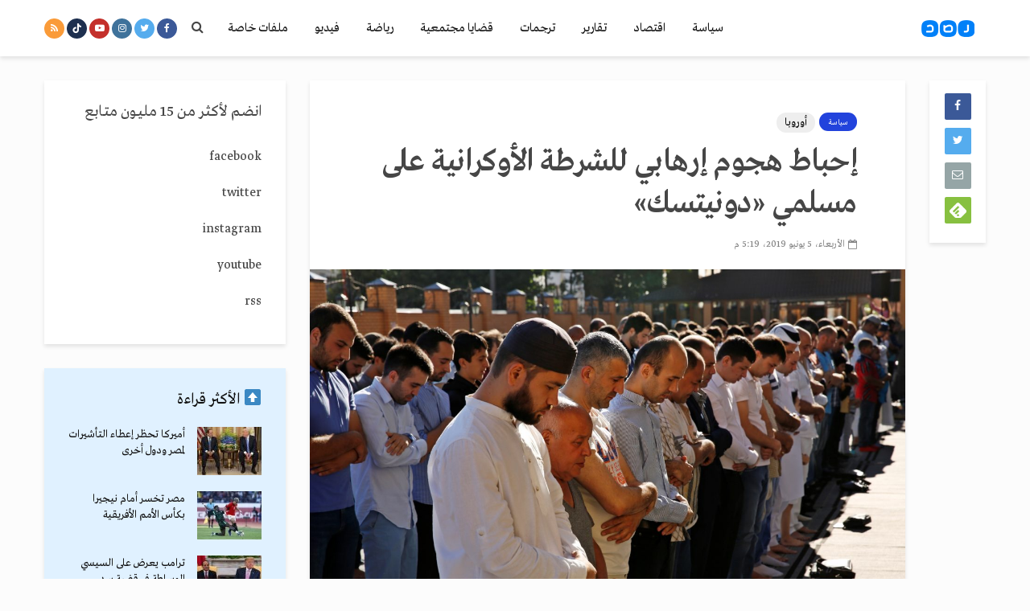

--- FILE ---
content_type: text/html; charset=UTF-8
request_url: https://rassd.net/455874.htm
body_size: 21530
content:
<!DOCTYPE html>
<html dir="rtl" lang="ar" class="no-js">
<head>
	<meta charset="UTF-8">
	<meta name="viewport" content="width=device-width,initial-scale=1.0">
		<meta name='robots' content='index, follow, max-image-preview:large, max-snippet:-1, max-video-preview:-1' />

	<!-- This site is optimized with the Yoast SEO Premium plugin v21.7 (Yoast SEO v21.7) - https://yoast.com/wordpress/plugins/seo/ -->
	<title>إحباط هجوم إرهابي للشرطة الأوكرانية على مسلمي «دونيتسك» - شبكة رصد الإخبارية</title>
	<meta name="description" content="هذا الموقع تملكه وتديره مؤسسة شبكة رصد الإخبارية المسجلة لدى وزارة الإستثمار بجمهورية مصر العربية. العلامة التجارية “رصد” مسجلة في جمهورية مصر العربية والعالم" />
	<link rel="canonical" href="https://rassd.net/455874.htm" />
	<meta property="og:locale" content="ar_AR" />
	<meta property="og:type" content="article" />
	<meta property="og:title" content="إحباط هجوم إرهابي للشرطة الأوكرانية على مسلمي «دونيتسك»" />
	<meta property="og:description" content="هذا الموقع تملكه وتديره مؤسسة شبكة رصد الإخبارية المسجلة لدى وزارة الإستثمار بجمهورية مصر العربية. العلامة التجارية “رصد” مسجلة في جمهورية مصر العربية والعالم" />
	<meta property="og:url" content="https://rassd.net/455874.htm" />
	<meta property="og:site_name" content="شبكة رصد الإخبارية" />
	<meta property="article:publisher" content="https://www.facebook.com/RassdNewsN" />
	<meta property="article:published_time" content="2019-06-05T15:19:59+00:00" />
	<meta property="og:image" content="https://rassd.net/wp-content/uploads/u4a7061_0.jpg" />
	<meta property="og:image:width" content="1728" />
	<meta property="og:image:height" content="1152" />
	<meta property="og:image:type" content="image/jpeg" />
	<meta name="author" content="البراء قاسم" />
	<meta name="twitter:card" content="summary_large_image" />
	<meta name="twitter:creator" content="@RassdNewsN" />
	<meta name="twitter:site" content="@RassdNewsN" />
	<meta name="twitter:label1" content="كُتب بواسطة" />
	<meta name="twitter:data1" content="البراء قاسم" />
	<script type="application/ld+json" class="yoast-schema-graph">{"@context":"https://schema.org","@graph":[{"@type":"Article","@id":"https://rassd.net/455874.htm#article","isPartOf":{"@id":"https://rassd.net/455874.htm"},"author":{"name":"البراء قاسم","@id":"https://rassd.com/#/schema/person/d28a221bd154be5020fc6601cdc0f162"},"headline":"إحباط هجوم إرهابي للشرطة الأوكرانية على مسلمي «دونيتسك»","datePublished":"2019-06-05T15:19:59+00:00","dateModified":"2019-06-05T15:19:59+00:00","mainEntityOfPage":{"@id":"https://rassd.net/455874.htm"},"wordCount":0,"publisher":{"@id":"https://rassd.com/#organization"},"image":{"@id":"https://rassd.net/455874.htm#primaryimage"},"thumbnailUrl":"https://rassd.net/wp-content/uploads/u4a7061_0.jpg","keywords":["أوروبا","أوكرانيا"],"articleSection":["سياسة"],"inLanguage":"ar"},{"@type":"WebPage","@id":"https://rassd.net/455874.htm","url":"https://rassd.net/455874.htm","name":"إحباط هجوم إرهابي للشرطة الأوكرانية على مسلمي «دونيتسك» - شبكة رصد الإخبارية","isPartOf":{"@id":"https://rassd.com/#website"},"primaryImageOfPage":{"@id":"https://rassd.net/455874.htm#primaryimage"},"image":{"@id":"https://rassd.net/455874.htm#primaryimage"},"thumbnailUrl":"https://rassd.net/wp-content/uploads/u4a7061_0.jpg","datePublished":"2019-06-05T15:19:59+00:00","dateModified":"2019-06-05T15:19:59+00:00","description":"هذا الموقع تملكه وتديره مؤسسة شبكة رصد الإخبارية المسجلة لدى وزارة الإستثمار بجمهورية مصر العربية. العلامة التجارية “رصد” مسجلة في جمهورية مصر العربية والعالم","breadcrumb":{"@id":"https://rassd.net/455874.htm#breadcrumb"},"inLanguage":"ar","potentialAction":[{"@type":"ReadAction","target":["https://rassd.net/455874.htm"]}]},{"@type":"ImageObject","inLanguage":"ar","@id":"https://rassd.net/455874.htm#primaryimage","url":"https://rassd.net/wp-content/uploads/u4a7061_0.jpg","contentUrl":"https://rassd.net/wp-content/uploads/u4a7061_0.jpg","width":1728,"height":1152,"caption":"أرشيفية"},{"@type":"BreadcrumbList","@id":"https://rassd.net/455874.htm#breadcrumb","itemListElement":[{"@type":"ListItem","position":1,"name":"Home","item":"https://rassd.com/"},{"@type":"ListItem","position":2,"name":"إحباط هجوم إرهابي للشرطة الأوكرانية على مسلمي «دونيتسك»"}]},{"@type":"WebSite","@id":"https://rassd.com/#website","url":"https://rassd.com/","name":"شبكة رصد الإخبارية","description":"إعلام الجمهور","publisher":{"@id":"https://rassd.com/#organization"},"potentialAction":[{"@type":"SearchAction","target":{"@type":"EntryPoint","urlTemplate":"https://rassd.com/?s={search_term_string}"},"query-input":"required name=search_term_string"}],"inLanguage":"ar"},{"@type":"Organization","@id":"https://rassd.com/#organization","name":"شبكة رصد الإخبارية","url":"https://rassd.com/","logo":{"@type":"ImageObject","inLanguage":"ar","@id":"https://rassd.com/#/schema/logo/image/","url":"https://rassd.com/wp-content/uploads/logoRassd.png","contentUrl":"https://rassd.com/wp-content/uploads/logoRassd.png","width":512,"height":512,"caption":"شبكة رصد الإخبارية"},"image":{"@id":"https://rassd.com/#/schema/logo/image/"},"sameAs":["https://www.facebook.com/RassdNewsN","https://twitter.com/RassdNewsN","https://www.youtube.com/RassdNewsN","https://www.tiktok.com/@rassdnewsn1"],"publishingPrinciples":"https://rassd.com/terms-of-use","actionableFeedbackPolicy":"https://rassd.net/cookies-policy"},{"@type":"Person","@id":"https://rassd.com/#/schema/person/d28a221bd154be5020fc6601cdc0f162","name":"البراء قاسم","image":{"@type":"ImageObject","inLanguage":"ar","@id":"https://rassd.com/#/schema/person/image/","url":"https://secure.gravatar.com/avatar/1e7bc89c35b622cd3dd2e1b1348abebd?s=96&d=mm&r=g","contentUrl":"https://secure.gravatar.com/avatar/1e7bc89c35b622cd3dd2e1b1348abebd?s=96&d=mm&r=g","caption":"البراء قاسم"},"url":"https://rassd.net/author/baraa"}]}</script>
	<!-- / Yoast SEO Premium plugin. -->


<link rel='dns-prefetch' href='//www.googletagmanager.com' />
<link rel='dns-prefetch' href='//fonts.googleapis.com' />
<link rel='dns-prefetch' href='//maxcdn.bootstrapcdn.com' />
<link rel='dns-prefetch' href='//pagead2.googlesyndication.com' />
<link rel="alternate" type="application/rss+xml" title="شبكة رصد الإخبارية &laquo; الخلاصة" href="https://rassd.net/feed" />
<link rel="alternate" type="application/rss+xml" title="شبكة رصد الإخبارية &laquo; خلاصة التعليقات" href="https://rassd.net/comments/feed" />
 


        <meta name="description" content='أعلنت إدارة الشرطة في جمهورية «دونيتسك» الشعبية المعلنة من طرف واحد، أنها أحبطت عملًا إرهابيًا خططت له أجهزة الأمن الأوكرانية؛ لاستهداف صلاة «عيد الفطر» اليوم الأربعاء٬ في «دونباس​​​».'>
     <meta property="og:title" content='إحباط هجوم إرهابي للشرطة الأوكرانية على مسلمي «دونيتسك»'/>
    <meta property="og:description" content='أعلنت إدارة الشرطة في جمهورية «دونيتسك» الشعبية المعلنة من طرف واحد، أنها أحبطت عملًا إرهابيًا خططت له أجهزة الأمن الأوكرانية؛ لاستهداف صلاة «عيد الفطر» اليوم الأربعاء٬ في «دونباس​​​».'/>
    <meta property="og:type" content="article"/>
    <meta property="og:url" content="https://rassd.net/455874.htm"/>
    <meta property="og:site_name" content="شبكة رصد الإخبارية"/>
    <meta property="og:image" content="https://rassd.net/wp-content/uploads/u4a7061_0.jpg"/>
    
    <meta name="twitter:card" content="summary_large_image">
<meta name="twitter:site" content="@RassdNewsN">
<meta name="twitter:creator" content="@RassdNewsN">
<meta name="twitter:title" content='إحباط هجوم إرهابي للشرطة الأوكرانية على مسلمي «دونيتسك»'>
<meta name="twitter:description" content='أعلنت إدارة الشرطة في جمهورية «دونيتسك» الشعبية المعلنة من طرف واحد، أنها أحبطت عملًا إرهابيًا خططت له أجهزة الأمن الأوكرانية؛ لاستهداف صلاة «عيد الفطر» اليوم الأربعاء٬ في «دونباس​​​».'>
<meta name="twitter:image" content="https://rassd.net/wp-content/uploads/u4a7061_0.jpg">




 
<script type="text/javascript">
window._wpemojiSettings = {"baseUrl":"https:\/\/s.w.org\/images\/core\/emoji\/14.0.0\/72x72\/","ext":".png","svgUrl":"https:\/\/s.w.org\/images\/core\/emoji\/14.0.0\/svg\/","svgExt":".svg","source":{"concatemoji":"https:\/\/rassd.net\/wp-includes\/js\/wp-emoji-release.min.js?ver=6.3.2"}};
/*! This file is auto-generated */
!function(i,n){var o,s,e;function c(e){try{var t={supportTests:e,timestamp:(new Date).valueOf()};sessionStorage.setItem(o,JSON.stringify(t))}catch(e){}}function p(e,t,n){e.clearRect(0,0,e.canvas.width,e.canvas.height),e.fillText(t,0,0);var t=new Uint32Array(e.getImageData(0,0,e.canvas.width,e.canvas.height).data),r=(e.clearRect(0,0,e.canvas.width,e.canvas.height),e.fillText(n,0,0),new Uint32Array(e.getImageData(0,0,e.canvas.width,e.canvas.height).data));return t.every(function(e,t){return e===r[t]})}function u(e,t,n){switch(t){case"flag":return n(e,"\ud83c\udff3\ufe0f\u200d\u26a7\ufe0f","\ud83c\udff3\ufe0f\u200b\u26a7\ufe0f")?!1:!n(e,"\ud83c\uddfa\ud83c\uddf3","\ud83c\uddfa\u200b\ud83c\uddf3")&&!n(e,"\ud83c\udff4\udb40\udc67\udb40\udc62\udb40\udc65\udb40\udc6e\udb40\udc67\udb40\udc7f","\ud83c\udff4\u200b\udb40\udc67\u200b\udb40\udc62\u200b\udb40\udc65\u200b\udb40\udc6e\u200b\udb40\udc67\u200b\udb40\udc7f");case"emoji":return!n(e,"\ud83e\udef1\ud83c\udffb\u200d\ud83e\udef2\ud83c\udfff","\ud83e\udef1\ud83c\udffb\u200b\ud83e\udef2\ud83c\udfff")}return!1}function f(e,t,n){var r="undefined"!=typeof WorkerGlobalScope&&self instanceof WorkerGlobalScope?new OffscreenCanvas(300,150):i.createElement("canvas"),a=r.getContext("2d",{willReadFrequently:!0}),o=(a.textBaseline="top",a.font="600 32px Arial",{});return e.forEach(function(e){o[e]=t(a,e,n)}),o}function t(e){var t=i.createElement("script");t.src=e,t.defer=!0,i.head.appendChild(t)}"undefined"!=typeof Promise&&(o="wpEmojiSettingsSupports",s=["flag","emoji"],n.supports={everything:!0,everythingExceptFlag:!0},e=new Promise(function(e){i.addEventListener("DOMContentLoaded",e,{once:!0})}),new Promise(function(t){var n=function(){try{var e=JSON.parse(sessionStorage.getItem(o));if("object"==typeof e&&"number"==typeof e.timestamp&&(new Date).valueOf()<e.timestamp+604800&&"object"==typeof e.supportTests)return e.supportTests}catch(e){}return null}();if(!n){if("undefined"!=typeof Worker&&"undefined"!=typeof OffscreenCanvas&&"undefined"!=typeof URL&&URL.createObjectURL&&"undefined"!=typeof Blob)try{var e="postMessage("+f.toString()+"("+[JSON.stringify(s),u.toString(),p.toString()].join(",")+"));",r=new Blob([e],{type:"text/javascript"}),a=new Worker(URL.createObjectURL(r),{name:"wpTestEmojiSupports"});return void(a.onmessage=function(e){c(n=e.data),a.terminate(),t(n)})}catch(e){}c(n=f(s,u,p))}t(n)}).then(function(e){for(var t in e)n.supports[t]=e[t],n.supports.everything=n.supports.everything&&n.supports[t],"flag"!==t&&(n.supports.everythingExceptFlag=n.supports.everythingExceptFlag&&n.supports[t]);n.supports.everythingExceptFlag=n.supports.everythingExceptFlag&&!n.supports.flag,n.DOMReady=!1,n.readyCallback=function(){n.DOMReady=!0}}).then(function(){return e}).then(function(){var e;n.supports.everything||(n.readyCallback(),(e=n.source||{}).concatemoji?t(e.concatemoji):e.wpemoji&&e.twemoji&&(t(e.twemoji),t(e.wpemoji)))}))}((window,document),window._wpemojiSettings);
</script>
<style type="text/css">
img.wp-smiley,
img.emoji {
	display: inline !important;
	border: none !important;
	box-shadow: none !important;
	height: 1em !important;
	width: 1em !important;
	margin: 0 0.07em !important;
	vertical-align: -0.1em !important;
	background: none !important;
	padding: 0 !important;
}
</style>
	<link rel='stylesheet' id='wp-block-library-rtl-css' href='https://rassd.net/wp-includes/css/dist/block-library/style-rtl.min.css?ver=6.3.2' type='text/css' media='all' />
<style id='classic-theme-styles-inline-css' type='text/css'>
/*! This file is auto-generated */
.wp-block-button__link{color:#fff;background-color:#32373c;border-radius:9999px;box-shadow:none;text-decoration:none;padding:calc(.667em + 2px) calc(1.333em + 2px);font-size:1.125em}.wp-block-file__button{background:#32373c;color:#fff;text-decoration:none}
</style>
<style id='global-styles-inline-css' type='text/css'>
body{--wp--preset--color--black: #000000;--wp--preset--color--cyan-bluish-gray: #abb8c3;--wp--preset--color--white: #ffffff;--wp--preset--color--pale-pink: #f78da7;--wp--preset--color--vivid-red: #cf2e2e;--wp--preset--color--luminous-vivid-orange: #ff6900;--wp--preset--color--luminous-vivid-amber: #fcb900;--wp--preset--color--light-green-cyan: #7bdcb5;--wp--preset--color--vivid-green-cyan: #00d084;--wp--preset--color--pale-cyan-blue: #8ed1fc;--wp--preset--color--vivid-cyan-blue: #0693e3;--wp--preset--color--vivid-purple: #9b51e0;--wp--preset--gradient--vivid-cyan-blue-to-vivid-purple: linear-gradient(135deg,rgba(6,147,227,1) 0%,rgb(155,81,224) 100%);--wp--preset--gradient--light-green-cyan-to-vivid-green-cyan: linear-gradient(135deg,rgb(122,220,180) 0%,rgb(0,208,130) 100%);--wp--preset--gradient--luminous-vivid-amber-to-luminous-vivid-orange: linear-gradient(135deg,rgba(252,185,0,1) 0%,rgba(255,105,0,1) 100%);--wp--preset--gradient--luminous-vivid-orange-to-vivid-red: linear-gradient(135deg,rgba(255,105,0,1) 0%,rgb(207,46,46) 100%);--wp--preset--gradient--very-light-gray-to-cyan-bluish-gray: linear-gradient(135deg,rgb(238,238,238) 0%,rgb(169,184,195) 100%);--wp--preset--gradient--cool-to-warm-spectrum: linear-gradient(135deg,rgb(74,234,220) 0%,rgb(151,120,209) 20%,rgb(207,42,186) 40%,rgb(238,44,130) 60%,rgb(251,105,98) 80%,rgb(254,248,76) 100%);--wp--preset--gradient--blush-light-purple: linear-gradient(135deg,rgb(255,206,236) 0%,rgb(152,150,240) 100%);--wp--preset--gradient--blush-bordeaux: linear-gradient(135deg,rgb(254,205,165) 0%,rgb(254,45,45) 50%,rgb(107,0,62) 100%);--wp--preset--gradient--luminous-dusk: linear-gradient(135deg,rgb(255,203,112) 0%,rgb(199,81,192) 50%,rgb(65,88,208) 100%);--wp--preset--gradient--pale-ocean: linear-gradient(135deg,rgb(255,245,203) 0%,rgb(182,227,212) 50%,rgb(51,167,181) 100%);--wp--preset--gradient--electric-grass: linear-gradient(135deg,rgb(202,248,128) 0%,rgb(113,206,126) 100%);--wp--preset--gradient--midnight: linear-gradient(135deg,rgb(2,3,129) 0%,rgb(40,116,252) 100%);--wp--preset--font-size--small: 13px;--wp--preset--font-size--medium: 20px;--wp--preset--font-size--large: 36px;--wp--preset--font-size--x-large: 42px;--wp--preset--spacing--20: 0.44rem;--wp--preset--spacing--30: 0.67rem;--wp--preset--spacing--40: 1rem;--wp--preset--spacing--50: 1.5rem;--wp--preset--spacing--60: 2.25rem;--wp--preset--spacing--70: 3.38rem;--wp--preset--spacing--80: 5.06rem;--wp--preset--shadow--natural: 6px 6px 9px rgba(0, 0, 0, 0.2);--wp--preset--shadow--deep: 12px 12px 50px rgba(0, 0, 0, 0.4);--wp--preset--shadow--sharp: 6px 6px 0px rgba(0, 0, 0, 0.2);--wp--preset--shadow--outlined: 6px 6px 0px -3px rgba(255, 255, 255, 1), 6px 6px rgba(0, 0, 0, 1);--wp--preset--shadow--crisp: 6px 6px 0px rgba(0, 0, 0, 1);}:where(.is-layout-flex){gap: 0.5em;}:where(.is-layout-grid){gap: 0.5em;}body .is-layout-flow > .alignleft{float: left;margin-inline-start: 0;margin-inline-end: 2em;}body .is-layout-flow > .alignright{float: right;margin-inline-start: 2em;margin-inline-end: 0;}body .is-layout-flow > .aligncenter{margin-left: auto !important;margin-right: auto !important;}body .is-layout-constrained > .alignleft{float: left;margin-inline-start: 0;margin-inline-end: 2em;}body .is-layout-constrained > .alignright{float: right;margin-inline-start: 2em;margin-inline-end: 0;}body .is-layout-constrained > .aligncenter{margin-left: auto !important;margin-right: auto !important;}body .is-layout-constrained > :where(:not(.alignleft):not(.alignright):not(.alignfull)){max-width: var(--wp--style--global--content-size);margin-left: auto !important;margin-right: auto !important;}body .is-layout-constrained > .alignwide{max-width: var(--wp--style--global--wide-size);}body .is-layout-flex{display: flex;}body .is-layout-flex{flex-wrap: wrap;align-items: center;}body .is-layout-flex > *{margin: 0;}body .is-layout-grid{display: grid;}body .is-layout-grid > *{margin: 0;}:where(.wp-block-columns.is-layout-flex){gap: 2em;}:where(.wp-block-columns.is-layout-grid){gap: 2em;}:where(.wp-block-post-template.is-layout-flex){gap: 1.25em;}:where(.wp-block-post-template.is-layout-grid){gap: 1.25em;}.has-black-color{color: var(--wp--preset--color--black) !important;}.has-cyan-bluish-gray-color{color: var(--wp--preset--color--cyan-bluish-gray) !important;}.has-white-color{color: var(--wp--preset--color--white) !important;}.has-pale-pink-color{color: var(--wp--preset--color--pale-pink) !important;}.has-vivid-red-color{color: var(--wp--preset--color--vivid-red) !important;}.has-luminous-vivid-orange-color{color: var(--wp--preset--color--luminous-vivid-orange) !important;}.has-luminous-vivid-amber-color{color: var(--wp--preset--color--luminous-vivid-amber) !important;}.has-light-green-cyan-color{color: var(--wp--preset--color--light-green-cyan) !important;}.has-vivid-green-cyan-color{color: var(--wp--preset--color--vivid-green-cyan) !important;}.has-pale-cyan-blue-color{color: var(--wp--preset--color--pale-cyan-blue) !important;}.has-vivid-cyan-blue-color{color: var(--wp--preset--color--vivid-cyan-blue) !important;}.has-vivid-purple-color{color: var(--wp--preset--color--vivid-purple) !important;}.has-black-background-color{background-color: var(--wp--preset--color--black) !important;}.has-cyan-bluish-gray-background-color{background-color: var(--wp--preset--color--cyan-bluish-gray) !important;}.has-white-background-color{background-color: var(--wp--preset--color--white) !important;}.has-pale-pink-background-color{background-color: var(--wp--preset--color--pale-pink) !important;}.has-vivid-red-background-color{background-color: var(--wp--preset--color--vivid-red) !important;}.has-luminous-vivid-orange-background-color{background-color: var(--wp--preset--color--luminous-vivid-orange) !important;}.has-luminous-vivid-amber-background-color{background-color: var(--wp--preset--color--luminous-vivid-amber) !important;}.has-light-green-cyan-background-color{background-color: var(--wp--preset--color--light-green-cyan) !important;}.has-vivid-green-cyan-background-color{background-color: var(--wp--preset--color--vivid-green-cyan) !important;}.has-pale-cyan-blue-background-color{background-color: var(--wp--preset--color--pale-cyan-blue) !important;}.has-vivid-cyan-blue-background-color{background-color: var(--wp--preset--color--vivid-cyan-blue) !important;}.has-vivid-purple-background-color{background-color: var(--wp--preset--color--vivid-purple) !important;}.has-black-border-color{border-color: var(--wp--preset--color--black) !important;}.has-cyan-bluish-gray-border-color{border-color: var(--wp--preset--color--cyan-bluish-gray) !important;}.has-white-border-color{border-color: var(--wp--preset--color--white) !important;}.has-pale-pink-border-color{border-color: var(--wp--preset--color--pale-pink) !important;}.has-vivid-red-border-color{border-color: var(--wp--preset--color--vivid-red) !important;}.has-luminous-vivid-orange-border-color{border-color: var(--wp--preset--color--luminous-vivid-orange) !important;}.has-luminous-vivid-amber-border-color{border-color: var(--wp--preset--color--luminous-vivid-amber) !important;}.has-light-green-cyan-border-color{border-color: var(--wp--preset--color--light-green-cyan) !important;}.has-vivid-green-cyan-border-color{border-color: var(--wp--preset--color--vivid-green-cyan) !important;}.has-pale-cyan-blue-border-color{border-color: var(--wp--preset--color--pale-cyan-blue) !important;}.has-vivid-cyan-blue-border-color{border-color: var(--wp--preset--color--vivid-cyan-blue) !important;}.has-vivid-purple-border-color{border-color: var(--wp--preset--color--vivid-purple) !important;}.has-vivid-cyan-blue-to-vivid-purple-gradient-background{background: var(--wp--preset--gradient--vivid-cyan-blue-to-vivid-purple) !important;}.has-light-green-cyan-to-vivid-green-cyan-gradient-background{background: var(--wp--preset--gradient--light-green-cyan-to-vivid-green-cyan) !important;}.has-luminous-vivid-amber-to-luminous-vivid-orange-gradient-background{background: var(--wp--preset--gradient--luminous-vivid-amber-to-luminous-vivid-orange) !important;}.has-luminous-vivid-orange-to-vivid-red-gradient-background{background: var(--wp--preset--gradient--luminous-vivid-orange-to-vivid-red) !important;}.has-very-light-gray-to-cyan-bluish-gray-gradient-background{background: var(--wp--preset--gradient--very-light-gray-to-cyan-bluish-gray) !important;}.has-cool-to-warm-spectrum-gradient-background{background: var(--wp--preset--gradient--cool-to-warm-spectrum) !important;}.has-blush-light-purple-gradient-background{background: var(--wp--preset--gradient--blush-light-purple) !important;}.has-blush-bordeaux-gradient-background{background: var(--wp--preset--gradient--blush-bordeaux) !important;}.has-luminous-dusk-gradient-background{background: var(--wp--preset--gradient--luminous-dusk) !important;}.has-pale-ocean-gradient-background{background: var(--wp--preset--gradient--pale-ocean) !important;}.has-electric-grass-gradient-background{background: var(--wp--preset--gradient--electric-grass) !important;}.has-midnight-gradient-background{background: var(--wp--preset--gradient--midnight) !important;}.has-small-font-size{font-size: var(--wp--preset--font-size--small) !important;}.has-medium-font-size{font-size: var(--wp--preset--font-size--medium) !important;}.has-large-font-size{font-size: var(--wp--preset--font-size--large) !important;}.has-x-large-font-size{font-size: var(--wp--preset--font-size--x-large) !important;}
.wp-block-navigation a:where(:not(.wp-element-button)){color: inherit;}
:where(.wp-block-post-template.is-layout-flex){gap: 1.25em;}:where(.wp-block-post-template.is-layout-grid){gap: 1.25em;}
:where(.wp-block-columns.is-layout-flex){gap: 2em;}:where(.wp-block-columns.is-layout-grid){gap: 2em;}
.wp-block-pullquote{font-size: 1.5em;line-height: 1.6;}
</style>
<link rel='stylesheet' id='mks_shortcodes_simple_line_icons-css' href='https://rassd.net/wp-content/plugins/meks-flexible-shortcodes/css/simple-line/simple-line-icons.css?ver=1.3.6' type='text/css' media='screen' />
<link rel='stylesheet' id='mks_shortcodes_css-css' href='https://rassd.net/wp-content/plugins/meks-flexible-shortcodes/css/style.css?ver=1.3.6' type='text/css' media='screen' />
<link rel='stylesheet' id='gridlove-fonts-css' href='https://fonts.googleapis.com/css?family=Cabin%3A400%2C700%7CLato%3A400%2C700&#038;subset=latin%2Clatin-ext&#038;ver=1.2' type='text/css' media='all' />
<link rel='stylesheet' id='gridlove-main-css' href='https://rassd.net/wp-content/themes/rassd/assets/css/min.css?ver=1.2' type='text/css' media='all' />
<style id='gridlove-main-inline-css' type='text/css'>
body{font-size: 16px;}h1, .h1 {font-size: 40px;}h2, .h2,.col-lg-12 .gridlove-post-b .h3 {font-size: 26px;}h3, .h3 {font-size: 22px;}h4, .h4 {font-size: 20px;}h5, .h5 {font-size: 18px;}h6, .h6 {font-size: 16px;}.widget, .gridlove-header-responsive .sub-menu, .gridlove-site-header .sub-menu{font-size: 14px;}.gridlove-main-navigation {font-size: 16px;}.gridlove-post {font-size: 16px;}body{background: #fcfcfc;color: #5e5e5e;font-family: 'Cabin';font-weight: 400;}h1, h2, h3, h4, h5, h6,.h1, .h2, .h3, .h4, .h5, .h6,blockquote,thead td,.comment-author b,q:before,#bbpress-forums .bbp-forum-title, #bbpress-forums .bbp-topic-permalink{color: #111111;font-family: 'Lato';font-weight: 700;}.gridlove-main-nav a,.gridlove-posts-widget a{font-family: 'Cabin';font-weight: 700;}.gridlove-header-top{background-color: #fcfcfc;color: #cc2e2e;}.gridlove-header-top a{color: #cc2e2e;}.gridlove-header-top a:hover{color: #127dc1;}.gridlove-header-wrapper,.gridlove-header-middle .sub-menu,.gridlove-header-responsive,.gridlove-header-responsive .sub-menu{background-color:#ffffff; }.gridlove-header-middle,.gridlove-header-middle a,.gridlove-header-responsive,.gridlove-header-responsive a{color: #111111;}.gridlove-header-middle a:hover,.gridlove-header-middle .gridlove-sidebar-action:hover,.gridlove-header-middle .gridlove-actions-button > span:hover,.gridlove-header-middle .current_page_item > a,.gridlove-header-middle .current_page_ancestor > a,.gridlove-header-middle .current-menu-item > a,.gridlove-header-middle .current-menu-ancestor > a,.gridlove-header-middle .gridlove-category-menu article:hover a,.gridlove-header-responsive a:hover {color: #127dc1;}.gridlove-header-middle .active>span,.gridlove-header-middle .gridlove-main-nav>li.menu-item-has-children:hover>a,.gridlove-header-middle .gridlove-social-icons:hover>span,.gridlove-header-responsive .active>span{background-color: rgba(17,17,17,0.05)}.gridlove-header-middle .gridlove-button-search{background-color: #127dc1;}.gridlove-header-middle .gridlove-search-form input{border-color: rgba(17,17,17,0.1)}.gridlove-header-middle .sub-menu,.gridlove-header-responsive .sub-menu{border-top: 1px solid rgba(17,17,17,0.05)}.gridlove-header-middle{height: 70px;}.gridlove-branding-bg{background:#f0233b;}.gridlove-header-responsive .gridlove-actions-button:hover >span{color:#127dc1;}.gridlove-sidebar-action .gridlove-bars:before,.gridlove-sidebar-action .gridlove-bars:after{background:#111111;}.gridlove-sidebar-action:hover .gridlove-bars:before,.gridlove-sidebar-action:hover .gridlove-bars:after{background:#127dc1;}.gridlove-sidebar-action .gridlove-bars{border-color: #111111;}.gridlove-sidebar-action:hover .gridlove-bars{border-color:#127dc1;}.gridlove-header-bottom .sub-menu{ background-color:#ffffff;}.gridlove-header-bottom .sub-menu a{color:#111111;}.gridlove-header-bottom .sub-menu a:hover,.gridlove-header-bottom .gridlove-category-menu article:hover a{color:#009cff;}.gridlove-header-bottom{background-color:#ffffff;}.gridlove-header-bottom,.gridlove-header-bottom a{color: #111111;}.gridlove-header-bottom a:hover,.gridlove-header-bottom .gridlove-sidebar-action:hover,.gridlove-header-bottom .gridlove-actions-button > span:hover,.gridlove-header-bottom .current_page_item > a,.gridlove-header-bottom .current_page_ancestor > a,.gridlove-header-bottom .current-menu-item > a,.gridlove-header-bottom .current-menu-ancestor > a {color: #009cff;}.gridlove-header-bottom .active>span,.gridlove-header-bottom .gridlove-main-nav>li.menu-item-has-children:hover>a,.gridlove-header-bottom .gridlove-social-icons:hover>span{background-color: rgba(17,17,17,0.05)}.gridlove-header-bottom .gridlove-search-form input{border-color: rgba(17,17,17,0.1)}.gridlove-header-bottom,.gridlove-header-bottom .sub-menu{border-top: 1px solid rgba(17,17,17,0.07)}.gridlove-header-bottom .gridlove-button-search{background-color: #009cff;}.gridlove-header-sticky,.gridlove-header-sticky .sub-menu{background-color:#ffffff; }.gridlove-header-sticky,.gridlove-header-sticky a{color: #111111;}.gridlove-header-sticky a:hover,.gridlove-header-sticky .gridlove-sidebar-action:hover,.gridlove-header-sticky .gridlove-actions-button > span:hover,.gridlove-header-sticky .current_page_item > a,.gridlove-header-sticky .current_page_ancestor > a,.gridlove-header-sticky .current-menu-item > a,.gridlove-header-sticky .current-menu-ancestor > a,.gridlove-header-sticky .gridlove-category-menu article:hover a{color: #127dc1;}.gridlove-header-sticky .active>span,.gridlove-header-sticky .gridlove-main-nav>li.menu-item-has-children:hover>a,.gridlove-header-sticky .gridlove-social-icons:hover>span{background-color: rgba(17,17,17,0.05)}.gridlove-header-sticky .gridlove-search-form input{border-color: rgba(17,17,17,0.1)}.gridlove-header-sticky .sub-menu{border-top: 1px solid rgba(17,17,17,0.05)}.gridlove-header-sticky .gridlove-button-search{background-color: #127dc1;}.gridlove-cover-area,.gridlove-cover{height:500px; }.gridlove-box,#disqus_thread{background: #ffffff;}a{color: #5e5e5e;}.entry-title a{ color: #111111;}a:hover,.comment-reply-link,#cancel-comment-reply-link,.gridlove-box .entry-title a:hover,.gridlove-posts-widget article:hover a{color: #2243dc;}.entry-content p a,.widget_text a{color: #2243dc; border-color: rgba(34,67,220,0.8);}.entry-content p a:hover,.widget_text a:hover{border-bottom: 1px solid transparent;}.comment-reply-link:hover,.gallery .gallery-item a:after, .entry-content a.gridlove-popup-img {color: #5e5e5e; }.gridlove-post-b .box-col-b:only-child .entry-title a,.gridlove-post-d .entry-overlay:only-child .entry-title a{color: #111111;}.gridlove-post-b .box-col-b:only-child .entry-title a:hover,.gridlove-post-d .entry-overlay:only-child .entry-title a:hover{ color: #2243dc; }.gridlove-post-b .box-col-b:only-child .meta-item,.gridlove-post-b .box-col-b:only-child .entry-meta a,.gridlove-post-b .box-col-b:only-child .entry-meta span,.gridlove-post-d .entry-overlay:only-child .meta-item,.gridlove-post-d .entry-overlay:only-child .entry-meta a,.gridlove-post-d .entry-overlay:only-child .entry-meta span {color: #818181;}.entry-meta .meta-item, .entry-meta a, .entry-meta span,.comment-metadata a{color: #818181;}blockquote{color: rgba(17,17,17,0.8);}blockquote:before{color: rgba(17,17,17,0.15);}.entry-meta a:hover{color: #111111;}.widget_tag_cloud a,.entry-tags a{ background: rgba(94,94,94,0.1); color: #5e5e5e; }.submit,.gridlove-button,.mks_autor_link_wrap a,.mks_read_more a,input[type="submit"],.gridlove-cat, .gridlove-pill,.gridlove-button-search{color:#FFF;background-color: #2243dc;}.gridlove-button:hover{color:#FFF;}.gridlove-share a:hover{background:rgba(17, 17, 17, .8);color:#FFF;}.gridlove-pill:hover,.gridlove-author-links a:hover,.entry-category a:hover{background: #111;color: #FFF;}.gridlove-cover-content .entry-category a:hover,.entry-overlay .entry-category a:hover,.gridlove-highlight .entry-category a:hover,.gridlove-box.gridlove-post-d .entry-overlay .entry-category a:hover,.gridlove-post-a .entry-category a:hover,.gridlove-highlight .gridlove-format-icon{background: #FFF;color: #111;}.gridlove-author, .gridlove-prev-next-nav,.comment .comment-respond{border-color: rgba(94,94,94,0.1);}.gridlove-load-more a,.gridlove-pagination .gridlove-next a,.gridlove-pagination .gridlove-prev a,.gridlove-pagination .next,.gridlove-pagination .prev,.gridlove-infinite-scroll a,.double-bounce1, .double-bounce2,.gridlove-link-pages > span,.module-actions ul.page-numbers span.page-numbers{color:#FFF;background-color: #2243dc;}.gridlove-pagination .current{background-color:rgba(94,94,94,0.1);}.gridlove-highlight{background: #e0f1ff;}.gridlove-highlight,.gridlove-highlight h4,.gridlove-highlight a{color: #111111;}.gridlove-highlight .entry-meta .meta-item, .gridlove-highlight .entry-meta a, .gridlove-highlight .entry-meta span,.gridlove-highlight p{color: rgba(17,17,17,0.8);}.gridlove-highlight .gridlove-author-links .fa-link,.gridlove-highlight .gridlove_category_widget .gridlove-full-color li a:after{background: #2243dc;}.gridlove-highlight .entry-meta a:hover{color: #111111;}.gridlove-highlight.gridlove-post-d .entry-image a:after{background-color: rgba(224,241,255,0.7);}.gridlove-highlight.gridlove-post-d:hover .entry-image a:after{background-color: rgba(224,241,255,0.9);}.gridlove-highlight.gridlove-post-a .entry-image:hover>a:after, .gridlove-highlight.gridlove-post-b .entry-image:hover a:after{background-color: rgba(224,241,255,0.2);}.gridlove-highlight .gridlove-slider-controls > div{background-color: rgba(17,17,17,0.1);color: #111111; }.gridlove-highlight .gridlove-slider-controls > div:hover{background-color: rgba(17,17,17,0.3);color: #111111; }.gridlove-highlight.gridlove-box .entry-title a:hover{color: #2243dc;}.gridlove-highlight.widget_meta a, .gridlove-highlight.widget_recent_entries li, .gridlove-highlight.widget_recent_comments li, .gridlove-highlight.widget_nav_menu a, .gridlove-highlight.widget_archive li, .gridlove-highlight.widget_pages a{border-color: rgba(17,17,17,0.1);}.gridlove-cover-content .entry-meta .meta-item, .gridlove-cover-content .entry-meta a, .gridlove-cover-content .entry-meta span{color: rgba(255, 255, 255, .8);}.gridlove-cover-content .entry-meta a:hover{color: rgba(255, 255, 255, 1);}.module-title h2,.module-title .h2{ color: #111111; }.gridlove-action-link,.gridlove-slider-controls > div,.module-actions ul.page-numbers .next.page-numbers,.module-actions ul.page-numbers .prev.page-numbers{background: rgba(17,17,17,0.1); color: #111111; }.gridlove-slider-controls > div:hover,.gridlove-action-link:hover,.module-actions ul.page-numbers .next.page-numbers:hover,.module-actions ul.page-numbers .prev.page-numbers:hover{color: #111111;background: rgba(17,17,17,0.3); }.gridlove-pn-ico,.gridlove-author-links .fa-link{background: rgba(94,94,94,0.1); color: #5e5e5e;}.gridlove-prev-next-nav a:hover .gridlove-pn-ico{background: rgba(34,67,220,1); color: #ffffff;}.widget_meta a,.widget_recent_entries li,.widget_recent_comments li,.widget_nav_menu a,.widget_archive li,.widget_pages a,.widget_categories li,.gridlove_category_widget .gridlove-count-color li,.widget_categories .children li,.widget_archiv .children li{border-color: rgba(94,94,94,0.1);}.widget_recent_entries a:hover,.menu-item-has-children.active > span,.menu-item-has-children.active > a,.gridlove-nav-widget-acordion:hover,.widget_recent_comments .recentcomments a.url:hover{color: #2243dc;}.widget_recent_comments .url,.post-date,.widget_recent_comments .recentcomments,.gridlove-nav-widget-acordion,.widget_archive li,.rss-date,.widget_categories li,.widget_archive li{color:#818181;}.widget_pages .children,.widget_nav_menu .sub-menu{background:#2243dc;color:#FFF;}.widget_pages .children a,.widget_nav_menu .sub-menu a,.widget_nav_menu .sub-menu span,.widget_pages .children span{color:#FFF;}.widget_tag_cloud a:hover,.entry-tags a:hover{background: #2243dc;color:#FFF;}.gridlove-footer{background: #ffffff;color: #6b6b6b;}.gridlove-footer .widget-title{color: #6b6b6b;}.gridlove-footer a{color: rgba(0,156,255,0.8);}.gridlove-footer a:hover{color: #009cff;}.gridlove-footer .widget_recent_comments .url, .gridlove-footer .post-date, .gridlove-footer .widget_recent_comments .recentcomments, .gridlove-footer .gridlove-nav-widget-acordion, .gridlove-footer .widget_archive li, .gridlove-footer .rss-date{color: rgba(107,107,107,0.8); }.gridlove-footer .widget_meta a, .gridlove-footer .widget_recent_entries li, .gridlove-footer .widget_recent_comments li, .gridlove-footer .widget_nav_menu a, .gridlove-footer .widget_archive li, .gridlove-footer .widget_pages a,.gridlove-footer table,.gridlove-footer td,.gridlove-footer th,.gridlove-footer .widget_calendar table,.gridlove-footer .widget.widget_categories select,.gridlove-footer .widget_calendar table tfoot tr td{border-color: rgba(107,107,107,0.2);}table,td,th,.widget_calendar table{ border-color: rgba(94,94,94,0.1);}input[type="text"], input[type="email"], input[type="url"], input[type="tel"], input[type="number"], input[type="date"], input[type="password"], select, textarea{border-color: rgba(94,94,94,0.2);}div.mejs-container .mejs-controls {background-color: rgba(94,94,94,0.1);}body .mejs-controls .mejs-time-rail .mejs-time-current{background: #2243dc;}body .mejs-video.mejs-container .mejs-controls{background-color: rgba(255,255,255,0.9);}.widget_display_replies li, .widget_display_topics li{ color:#818181; }.gridlove-cat-45{ background: #dd3333;}.gridlove-cat-col-45:hover{ color: #dd3333;}.gridlove-cat-51{ background: #40a533;}.gridlove-cat-col-51:hover{ color: #40a533;}.gridlove-cat-53{ background: #007a0a;}.gridlove-cat-col-53:hover{ color: #007a0a;}.gridlove-cat-68{ background: #b5a003;}.gridlove-cat-col-68:hover{ color: #b5a003;}.gridlove-cat-67{ background: #353535;}.gridlove-cat-col-67:hover{ color: #353535;}.gridlove-cat-70{ background: #a87d4b;}.gridlove-cat-col-70:hover{ color: #a87d4b;}.gridlove-cat-54{ background: #6500ad;}.gridlove-cat-col-54:hover{ color: #6500ad;}.gridlove-cat-72{ background: #4c0030;}.gridlove-cat-col-72:hover{ color: #4c0030;}.gridlove-cat-76{ background: #006d75;}.gridlove-cat-col-76:hover{ color: #006d75;}.gridlove-cat-77{ background: #0097e2;}.gridlove-cat-col-77:hover{ color: #0097e2;}.gridlove-cat-78{ background: #d85600;}.gridlove-cat-col-78:hover{ color: #d85600;}.gridlove-cat-3{ background: #f2b202;}.gridlove-cat-col-3:hover{ color: #f2b202;}.gridlove-cat-1{ background: #e03333;}.gridlove-cat-col-1:hover{ color: #e03333;}.gridlove-cat-5{ background: #367c7c;}.gridlove-cat-col-5:hover{ color: #367c7c;}.gridlove-cat-79611{ background: #00d6a4;}.gridlove-cat-col-79611:hover{ color: #00d6a4;}.gridlove-cat-79605{ background: #009cff;}.gridlove-cat-col-79605:hover{ color: #009cff;}.gridlove-cat-2{ background: #21723f;}.gridlove-cat-col-2:hover{ color: #21723f;}.gridlove-cat-7{ background: #367c7c;}.gridlove-cat-col-7:hover{ color: #367c7c;}.gridlove-cat-30{ background: #002e7a;}.gridlove-cat-col-30:hover{ color: #002e7a;}.gridlove-cat-20{ background: #9260c1;}.gridlove-cat-col-20:hover{ color: #9260c1;}.gridlove-cat-83852{ background: #367c7c;}.gridlove-cat-col-83852:hover{ color: #367c7c;}.gridlove-cat-83866{ background: #367c7c;}.gridlove-cat-col-83866:hover{ color: #367c7c;}.gridlove-cat-83867{ background: #21723f;}.gridlove-cat-col-83867:hover{ color: #21723f;}.gridlove-cat-83869{ background: #002e7a;}.gridlove-cat-col-83869:hover{ color: #002e7a;}.gridlove-cat-83870{ background: #9260c1;}.gridlove-cat-col-83870:hover{ color: #9260c1;}
</style>
<link rel='stylesheet' id='gridlove-rtl-css' href='https://rassd.net/wp-content/themes/rassd/assets/css/rtl.css?ver=1.3' type='text/css' media='all' />
<link rel='stylesheet' id='cff-css' href='https://rassd.net/wp-content/plugins/custom-facebook-feed/assets/css/cff-style.min.css?ver=4.2' type='text/css' media='all' />
<link rel='stylesheet' id='sb-font-awesome-css' href='https://maxcdn.bootstrapcdn.com/font-awesome/4.7.0/css/font-awesome.min.css?ver=6.3.2' type='text/css' media='all' />
<link rel='stylesheet' id='meks-ads-widget-css' href='https://rassd.net/wp-content/plugins/meks-easy-ads-widget/css/style.css?ver=2.0.8' type='text/css' media='all' />
<link rel='stylesheet' id='meks-social-widget-css' href='https://rassd.net/wp-content/plugins/meks-smart-social-widget/css/style.css?ver=1.6.3' type='text/css' media='all' />
<script type='text/javascript' src='https://rassd.net/wp-includes/js/jquery/jquery.min.js?ver=3.7.0' id='jquery-core-js'></script>
<script type='text/javascript' src='https://rassd.net/wp-includes/js/jquery/jquery-migrate.min.js?ver=3.4.1' id='jquery-migrate-js'></script>

<!-- Google Analytics snippet added by Site Kit -->
<script type='text/javascript' src='https://www.googletagmanager.com/gtag/js?id=UA-30913774-1' id='google_gtagjs-js' async></script>
<script id="google_gtagjs-js-after" type="text/javascript">
window.dataLayer = window.dataLayer || [];function gtag(){dataLayer.push(arguments);}
gtag('set', 'linker', {"domains":["rassd.net"]} );
gtag("js", new Date());
gtag("set", "developer_id.dZTNiMT", true);
gtag("config", "UA-30913774-1", {"anonymize_ip":true});
gtag("config", "GT-WBK8SB4");
</script>

<!-- End Google Analytics snippet added by Site Kit -->
<link rel="https://api.w.org/" href="https://rassd.net/wp-json/" /><link rel="alternate" type="application/json" href="https://rassd.net/wp-json/wp/v2/posts/455874" /><link rel="EditURI" type="application/rsd+xml" title="RSD" href="https://rassd.net/xmlrpc.php?rsd" />
<meta name="generator" content="WordPress 6.3.2" />
<link rel='shortlink' href='https://rassd.net/?p=455874' />
<link rel="alternate" type="application/json+oembed" href="https://rassd.net/wp-json/oembed/1.0/embed?url=https%3A%2F%2Frassd.net%2F455874.htm" />
<link rel="alternate" type="text/xml+oembed" href="https://rassd.net/wp-json/oembed/1.0/embed?url=https%3A%2F%2Frassd.net%2F455874.htm&#038;format=xml" />
<meta name="generator" content="Site Kit by Google 1.116.0" />
<!-- Google AdSense snippet added by Site Kit -->
<meta name="google-adsense-platform-account" content="ca-host-pub-2644536267352236">
<meta name="google-adsense-platform-domain" content="sitekit.withgoogle.com">
<!-- End Google AdSense snippet added by Site Kit -->

<!-- Google AdSense snippet added by Site Kit -->
<script async="async" src="https://pagead2.googlesyndication.com/pagead/js/adsbygoogle.js?client=ca-pub-9707175004195214&amp;host=ca-host-pub-2644536267352236" crossorigin="anonymous" type="text/javascript"></script>

<!-- End Google AdSense snippet added by Site Kit -->
<link rel="icon" href="https://rassd.net/wp-content/uploads/cropped-logoRassd-32x32.png" sizes="32x32" />
<link rel="icon" href="https://rassd.net/wp-content/uploads/cropped-logoRassd-192x192.png" sizes="192x192" />
<link rel="apple-touch-icon" href="https://rassd.net/wp-content/uploads/cropped-logoRassd-180x180.png" />
<meta name="msapplication-TileImage" content="https://rassd.net/wp-content/uploads/cropped-logoRassd-270x270.png" />
		<style type="text/css" id="wp-custom-css">
			.elite_vp_itemSelected.elite_vp_onlyThumbnails, .elite_vp_itemSelected_bottom.elite_vp_onlyThumbnails, .elite_vp_itemUnselected.elite_vp_onlyThumbnails, .elite_vp_itemUnselected_bottom.elite_vp_onlyThumbnails {margin:4px 0}

#elite_vp_playlist{width:auto}

body.shorthand-embed-body .gridlove-site-content.container {
    padding: 0;
    max-width: 100%;
    width: 100%;
}

body.shorthand-embed-body .gridlove-site-content.container .box-inner-p-bigger.box-single {
    padding: 40px 0;
}

body.shorthand-embed-body .gridlove-site-content.container .box-inner-p-bigger.box-single .entry-header {
    padding-right: 100px;
}
.Core--rootElement.FullSize--fullWidth.PositionSticky.Levels--header.HeaderBarContainer.Theme-HeaderContainer.Story-Header {
    display: none !important;
}
.author.author-faheem .module-title {
    display: none !important;
}		</style>
		 
	
 <script type="text/javascript" src="//s7.addthis.com/js/300/addthis_widget.js#pubid=ra-58bf3f1ac6a64096"></script> 
<meta property="fb:pages" content="103622369714881" />
<div id="fb-root"></div>
<script>
  window.fbAsyncInit = function() {
    FB.init({appId: '193275967776105', status: true, cookie: true,
             xfbml: true});
  };
  (function() {
    var e = document.createElement('script'); e.async = true;
    e.src = document.location.protocol +
      '//connect.facebook.net/en_US/all.js';
    document.getElementById('fb-root').appendChild(e);
  }());
</script>


<link rel="apple-touch-icon" sizes="180x180" href="https://rassd.net/wp-content/themes/rassd/assets/img/fav/apple-touch-icon.png?v=2">
<link rel="icon" type="image/png" sizes="32x32" href="https://rassd.net/wp-content/themes/rassd/assets/img/fav/favicon-32x32.png?v=2">
<link rel="icon" type="image/png" sizes="16x16" href="https://rassd.net/wp-content/themes/rassd/assets/img/fav/favicon-16x16.png?v=2">
<link rel="manifest" href="https://rassd.net/wp-content/themes/rassd/assets/img/fav//site.webmanifest">
 <script data-ad-client="ca-pub-9707175004195214" async src="https://pagead2.googlesyndication.com/pagead/js/adsbygoogle.js"></script>

<script src="//cdn.orangeclickmedia.com/tech/rassd.com/ocm.js" async="async"></script>

<!-- Start GPT Tag -->
<script async src='https://securepubads.g.doubleclick.net/tag/js/gpt.js'></script>
<script>
  window.googletag = window.googletag || {cmd: []};
  googletag.cmd.push(function() {
    var mapping1 = googletag.sizeMapping()
                            .addSize([992, 0], [[970, 90], [970, 250], [728, 90]])
                            .addSize([768, 0], [[728, 90]])
                            .addSize([320, 0], [[320, 50], [320, 100], [300, 250], [300, 50], [336, 280]])
                            .build();

    var mapping2 = googletag.sizeMapping()
                            .addSize([992, 0], [[336, 280], [300, 250]])
                            .addSize([768, 0], [[336, 280], [300, 250]])
                            .addSize([320, 0], [[336, 280], [300, 250], [320, 50], [300, 50]])
                            .build();

    googletag.defineSlot('/22285213918/R-Below-header', [[300,50],[300,250],[320,50],[320,100],[336,280],[728,90],[970,90],[970,250]], 'div-gpt-ad-8912429-1')
             .defineSizeMapping(mapping1)
             .addService(googletag.pubads());
    googletag.defineSlot('/22285213918/R-Above-footer', [[970,90],[970,250],[728,90],[336,280],[320,50],[320,100],[300,250],[300,50]], 'div-gpt-ad-8912429-2')
             .defineSizeMapping(mapping1)
             .addService(googletag.pubads());
    googletag.defineSlot('/22285213918/R-Above-single-post', [[300,50],[300,250],[320,50],[336,280]], 'div-gpt-ad-8912429-3')
             .defineSizeMapping(mapping2)
             .addService(googletag.pubads());
    googletag.defineSlot('/22285213918/R-Below-single-post', [[300,50],[300,250],[320,50],[336,280]], 'div-gpt-ad-8912429-4')
             .defineSizeMapping(mapping2)
             .addService(googletag.pubads());

    googletag.pubads().enableSingleRequest();
googletag.pubads().setCentering(true);
googletag.pubads().disableInitialLoad();
googletag.pubads().collapseEmptyDivs();
googletag.enableServices();
  });
</script>
<!-- End GPT Tag -->

	<script async custom-element="amp-auto-ads" src="https://cdn.ampproject.org/v0/amp-auto-ads-0.1.js">
</script>
</head>

<body class="rtl post-template-default single single-post postid-455874 single-format-standard chrome">
	
		
	<header id="header" class="gridlove-site-header hidden-md-down  gridlove-header-shadow">
			
			
			<div class="gridlove-header-wrapper">
    <div class="gridlove-header-1 gridlove-header-middle container">
        
        <div class="gridlove-slot-l">
            
<div class="gridlove-site-branding  ">
			<span class="site-title h1"><a href="https://rassd.net/" rel="home"><img class="gridlove-logo" src="https://rassd.com/wp-content/uploads/rassdheaderlogo.png" alt="شبكة رصد الإخبارية"></a></span>
	
	
</div>

        </div>

        <div class="gridlove-slot-r">
            <nav class="gridlove-main-navigation">	
				<ul id="menu-%d8%a7%d9%84%d9%82%d8%a7%d8%a6%d9%85%d8%a9-%d8%a7%d9%84%d8%b1%d8%a6%d9%8a%d8%b3%d9%8a%d8%a9" class="gridlove-main-nav gridlove-menu"><li id="menu-item-302746" class="menu-item menu-item-type-taxonomy menu-item-object-category current-post-ancestor current-menu-parent current-post-parent menu-item-302746 menu-item-has-children gridlove-category-menu"><a href="https://rassd.net/category/%d8%b3%d9%8a%d8%a7%d8%b3%d8%a9">سياسة</a><ul class="sub-menu"><li class="gridlove-menu-posts">
				<article class="post-545878 post type-post status-publish format-standard has-post-thumbnail hentry category-83868 tag-159">

		            		                <div class="entry-image">
		                <a href="https://rassd.net/545878.htm" title="تجديد حبس الكاتب القبطي هاني صبحي بتهمة الانتماء لجماعة إرهابية">
		                   	<img width="80" height="60" src="https://rassd.net/wp-content/uploads/1120253103349647436609-80x60.webp" class="attachment-gridlove-thumbnail size-gridlove-thumbnail wp-post-image" alt="" decoding="async" />		                </a>
		                </div>
		            
		            <div class="entry-header">
		                <h6><a href="https://rassd.net/545878.htm">تجديد حبس الكاتب القبطي هاني صبحي بتهمة الانتماء لجماعة إرهابية</a></h6>		            </div>

				</article>

			
				<article class="post-545875 post type-post status-publish format-standard has-post-thumbnail hentry category-83868 tag-159 tag-87835">

		            		                <div class="entry-image">
		                <a href="https://rassd.net/545875.htm" title="اعتقال الداعية مصطفى العدوي">
		                   	<img width="80" height="60" src="https://rassd.net/wp-content/uploads/42-1-80x60.jpg" class="attachment-gridlove-thumbnail size-gridlove-thumbnail wp-post-image" alt="" decoding="async" srcset="https://rassd.net/wp-content/uploads/42-1-80x60.jpg 80w, https://rassd.net/wp-content/uploads/42-1-385x282.jpg 385w, https://rassd.net/wp-content/uploads/42-1-370x282.jpg 370w" sizes="(max-width: 80px) 100vw, 80px" />		                </a>
		                </div>
		            
		            <div class="entry-header">
		                <h6><a href="https://rassd.net/545875.htm">اعتقال الداعية مصطفى العدوي</a></h6>		            </div>

				</article>

			
				<article class="post-545871 post type-post status-publish format-standard has-post-thumbnail hentry category-83868 tag-84918 tag-85089 tag-379 tag-1854 tag-159">

		            		                <div class="entry-image">
		                <a href="https://rassd.net/545871.htm" title="النظام ينقل أكثر من 150 أسير فلسطيني محرر من فندق بعد تحريض لصحيفة بريطانية">
		                   	<img width="80" height="60" src="https://rassd.net/wp-content/uploads/Screenshot20251025113838_115445_large-80x60.webp" class="attachment-gridlove-thumbnail size-gridlove-thumbnail wp-post-image" alt="" decoding="async" />		                </a>
		                </div>
		            
		            <div class="entry-header">
		                <h6><a href="https://rassd.net/545871.htm">النظام ينقل أكثر من 150 أسير فلسطيني محرر من فندق بعد تحريض لصحيفة بريطانية</a></h6>		            </div>

				</article>

			
				<article class="post-545866 post type-post status-publish format-standard has-post-thumbnail hentry category-79611 category-83868 tag-87374 tag-379">

		            		                <div class="entry-image">
		                <a href="https://rassd.net/545866.htm" title="إعلامي عبري يزور مقر غزة الدولي لمراقبة وقف إطلاق النار">
		                   	<img width="80" height="60" src="https://rassd.net/wp-content/uploads/10202528142039472277984-80x60.webp" class="attachment-gridlove-thumbnail size-gridlove-thumbnail wp-post-image" alt="" decoding="async" />		                </a>
		                </div>
		            
		            <div class="entry-header">
		                <h6><a href="https://rassd.net/545866.htm">إعلامي عبري يزور مقر غزة الدولي لمراقبة وقف إطلاق النار</a></h6>		            </div>

				</article>

			</li></ul></li>
<li id="menu-item-302741" class="menu-item menu-item-type-taxonomy menu-item-object-category menu-item-302741 menu-item-has-children gridlove-category-menu"><a href="https://rassd.net/category/%d8%a7%d9%82%d8%aa%d8%b5%d8%a7%d8%af">اقتصاد</a><ul class="sub-menu"><li class="gridlove-menu-posts">
				<article class="post-546069 post type-post status-publish format-standard has-post-thumbnail hentry category-3 tag-87870 tag-84918 tag-159">

		            		                <div class="entry-image">
		                <a href="https://rassd.net/546069.htm" title="شركة مصرية ترفض عرضا إماراتيا بشراء حصتها لشركة الإسكندرية لتداول الحاويات">
		                   	<img width="80" height="60" src="https://rassd.net/wp-content/uploads/2021_9_18_15_40_36_591-80x60.jpg" class="attachment-gridlove-thumbnail size-gridlove-thumbnail wp-post-image" alt="" decoding="async" srcset="https://rassd.net/wp-content/uploads/2021_9_18_15_40_36_591-80x60.jpg 80w, https://rassd.net/wp-content/uploads/2021_9_18_15_40_36_591-640x480.jpg 640w, https://rassd.net/wp-content/uploads/2021_9_18_15_40_36_591-1024x768.jpg 1024w, https://rassd.net/wp-content/uploads/2021_9_18_15_40_36_591.jpg 1080w" sizes="(max-width: 80px) 100vw, 80px" />		                </a>
		                </div>
		            
		            <div class="entry-header">
		                <h6><a href="https://rassd.net/546069.htm">شركة مصرية ترفض عرضا إماراتيا بشراء حصتها لشركة الإسكندرية لتداول الحاويات</a></h6>		            </div>

				</article>

			
				<article class="post-546048 post type-post status-publish format-standard has-post-thumbnail hentry category-3 tag-85438 tag-159 tag-85470">

		            		                <div class="entry-image">
		                <a href="https://rassd.net/546048.htm" title="معيط: فوائد الديون ارتفعت إلى  2 تريليون جنيه بسبب انخفاض سعر الجنيه">
		                   	<img width="80" height="60" src="https://rassd.net/wp-content/uploads/وزير-المالية-القيادة-السياسية-كلفتني-بترشد-الإنفاق-80x60.jpg" class="attachment-gridlove-thumbnail size-gridlove-thumbnail wp-post-image" alt="" decoding="async" />		                </a>
		                </div>
		            
		            <div class="entry-header">
		                <h6><a href="https://rassd.net/546048.htm">معيط: فوائد الديون ارتفعت إلى  2 تريليون جنيه بسبب انخفاض سعر الجنيه</a></h6>		            </div>

				</article>

			
				<article class="post-546034 post type-post status-publish format-standard has-post-thumbnail hentry category-87849 category-3 category-87848 tag-85049 tag-84881 tag-84918 tag-379 tag-1854 tag-159">

		            		                <div class="entry-image">
		                <a href="https://rassd.net/546034.htm" title="وزير طاقة الاحتلال: اتفاق الغاز مع مصر نعمة لنا وسيعزز التعاون الأمني">
		                   	<img width="80" height="60" src="https://rassd.net/wp-content/uploads/السيسي-ونتنياهو-80x60.jpg" class="attachment-gridlove-thumbnail size-gridlove-thumbnail wp-post-image" alt="" decoding="async" />		                </a>
		                </div>
		            
		            <div class="entry-header">
		                <h6><a href="https://rassd.net/546034.htm">وزير طاقة الاحتلال: اتفاق الغاز مع مصر نعمة لنا وسيعزز التعاون الأمني</a></h6>		            </div>

				</article>

			
				<article class="post-546030 post type-post status-publish format-standard has-post-thumbnail hentry category-3 category-87848 tag-85049 tag-85471 tag-84918 tag-379 tag-159">

		            		                <div class="entry-image">
		                <a href="https://rassd.net/546030.htm" title="مقررة بالأمم المتحدة تندد باتفاق الغاز المصري مع الاحتلال">
		                   	<img width="80" height="60" src="https://rassd.net/wp-content/uploads/الغاز-المصري1-80x60.jpg" class="attachment-gridlove-thumbnail size-gridlove-thumbnail wp-post-image" alt="" decoding="async" />		                </a>
		                </div>
		            
		            <div class="entry-header">
		                <h6><a href="https://rassd.net/546030.htm">مقررة بالأمم المتحدة تندد باتفاق الغاز المصري مع الاحتلال</a></h6>		            </div>

				</article>

			</li></ul></li>
<li id="menu-item-302743" class="menu-item menu-item-type-taxonomy menu-item-object-category menu-item-302743 menu-item-has-children gridlove-category-menu"><a href="https://rassd.net/category/%d8%aa%d9%82%d8%a7%d8%b1%d9%8a%d8%b1">تقارير</a><ul class="sub-menu"><li class="gridlove-menu-posts">
				<article class="post-545837 post type-post status-publish format-standard has-post-thumbnail hentry category-83866 category-83868 tag-85505 tag-1304 tag-84918 tag-84950 tag-87336 tag-159">

		            		                <div class="entry-image">
		                <a href="https://rassd.net/545837.htm" title="تقرير حقوقي يكشف عن وجود مقبرة جماعية تضم مئات الجثامين بشمال سيناء">
		                   	<img width="80" height="60" src="https://rassd.net/wp-content/uploads/Screenshot-2025-09-22-at-14.16.02-e1758541741985-80x60.png" class="attachment-gridlove-thumbnail size-gridlove-thumbnail wp-post-image" alt="" decoding="async" />		                </a>
		                </div>
		            
		            <div class="entry-header">
		                <h6><a href="https://rassd.net/545837.htm">تقرير حقوقي يكشف عن وجود مقبرة جماعية تضم مئات الجثامين بشمال سيناء</a></h6>		            </div>

				</article>

			
				<article class="post-545748 post type-post status-publish format-standard has-post-thumbnail hentry category-83866 category-83868 tag-84918 tag-159 tag-3145">

		            		                <div class="entry-image">
		                <a href="https://rassd.net/545748.htm" title="تنديد مصري وعربي لتصريحات نتنياهو حول &#8220;إسرائيل الكبرى&#8221;">
		                   	<img width="80" height="60" src="https://rassd.net/wp-content/uploads/السيسي-ونتنياهو-80x60.jpg" class="attachment-gridlove-thumbnail size-gridlove-thumbnail wp-post-image" alt="" decoding="async" />		                </a>
		                </div>
		            
		            <div class="entry-header">
		                <h6><a href="https://rassd.net/545748.htm">تنديد مصري وعربي لتصريحات نتنياهو حول &#8220;إسرائيل الكبرى&#8221;</a></h6>		            </div>

				</article>

			
				<article class="post-545472 post type-post status-publish format-standard has-post-thumbnail hentry category-79611 category-83866 tag-87816 tag-84918 tag-84950 tag-379 tag-1854 tag-159">

		            		                <div class="entry-image">
		                <a href="https://rassd.net/545472.htm" title="إعلام عبري: أحد قيـادات قـوات أبو شباب المدعومة من نتنياهو متورط في عمليات بسيناء  وضد حماس">
		                   	<img width="80" height="60" src="https://rassd.net/wp-content/uploads/Screenshot-2025-06-09-at-01.19.09-80x60.png" class="attachment-gridlove-thumbnail size-gridlove-thumbnail wp-post-image" alt="" decoding="async" />		                </a>
		                </div>
		            
		            <div class="entry-header">
		                <h6><a href="https://rassd.net/545472.htm">إعلام عبري: أحد قيـادات قـوات أبو شباب المدعومة من نتنياهو متورط في عمليات بسيناء  وضد حماس</a></h6>		            </div>

				</article>

			
				<article class="post-545236 post type-post status-publish format-standard has-post-thumbnail hentry category-83866 category-83868 tag-85049 tag-85089 tag-379 tag-1854 tag-159">

		            		                <div class="entry-image">
		                <a href="https://rassd.net/545236.htm" title="استطلاع رأي: الجيش المصري لا يتدخل لوقف حرب غزة بسبب جهات عليا">
		                   	<img width="80" height="60" src="https://rassd.net/wp-content/uploads/61921-80x60.jpg" class="attachment-gridlove-thumbnail size-gridlove-thumbnail wp-post-image" alt="" decoding="async" />		                </a>
		                </div>
		            
		            <div class="entry-header">
		                <h6><a href="https://rassd.net/545236.htm">استطلاع رأي: الجيش المصري لا يتدخل لوقف حرب غزة بسبب جهات عليا</a></h6>		            </div>

				</article>

			</li></ul></li>
<li id="menu-item-302742" class="menu-item menu-item-type-taxonomy menu-item-object-category menu-item-302742 menu-item-has-children gridlove-category-menu"><a href="https://rassd.net/category/%d8%aa%d8%b1%d8%ac%d9%85%d8%a7%d8%aa">ترجمات</a><ul class="sub-menu"><li class="gridlove-menu-posts">
				<article class="post-546091 post type-post status-publish format-standard has-post-thumbnail hentry category-87848 category-79611 tag-650 tag-249 tag-722 tag-84379 tag-85300">

		            		                <div class="entry-image">
		                <a href="https://rassd.net/546091.htm" title="ميدل إيست آي: عُمان تتحول إلى شريك صامت للسعودية بالصراع اليمني">
		                   	<img width="80" height="60" src="https://rassd.net/wp-content/uploads/10250005-1-1694890054-80x60.webp" class="attachment-gridlove-thumbnail size-gridlove-thumbnail wp-post-image" alt="" decoding="async" srcset="https://rassd.net/wp-content/uploads/10250005-1-1694890054-80x60.webp 80w, https://rassd.net/wp-content/uploads/10250005-1-1694890054-640x480.webp 640w, https://rassd.net/wp-content/uploads/10250005-1-1694890054-1280x960.webp 1280w, https://rassd.net/wp-content/uploads/10250005-1-1694890054-1024x768.webp 1024w, https://rassd.net/wp-content/uploads/10250005-1-1694890054-1536x1152.webp 1536w, https://rassd.net/wp-content/uploads/10250005-1-1694890054.webp 1920w" sizes="(max-width: 80px) 100vw, 80px" />		                </a>
		                </div>
		            
		            <div class="entry-header">
		                <h6><a href="https://rassd.net/546091.htm">ميدل إيست آي: عُمان تتحول إلى شريك صامت للسعودية بالصراع اليمني</a></h6>		            </div>

				</article>

			
				<article class="post-545866 post type-post status-publish format-standard has-post-thumbnail hentry category-79611 category-83868 tag-87374 tag-379">

		            		                <div class="entry-image">
		                <a href="https://rassd.net/545866.htm" title="إعلامي عبري يزور مقر غزة الدولي لمراقبة وقف إطلاق النار">
		                   	<img width="80" height="60" src="https://rassd.net/wp-content/uploads/10202528142039472277984-80x60.webp" class="attachment-gridlove-thumbnail size-gridlove-thumbnail wp-post-image" alt="" decoding="async" />		                </a>
		                </div>
		            
		            <div class="entry-header">
		                <h6><a href="https://rassd.net/545866.htm">إعلامي عبري يزور مقر غزة الدولي لمراقبة وقف إطلاق النار</a></h6>		            </div>

				</article>

			
				<article class="post-545769 post type-post status-publish format-standard has-post-thumbnail hentry category-79611 category-83868 tag-85049 tag-3155 tag-2749 tag-1854 tag-87044">

		            		                <div class="entry-image">
		                <a href="https://rassd.net/545769.htm" title="ميدل إيست آي: لماذا أصبحت «إسرائيل» أقرب من أي وقت مضى إلى بناء الهيكل الثالث؟">
		                   	<img width="80" height="60" src="https://rassd.net/wp-content/uploads/S2qKH-80x60.webp" class="attachment-gridlove-thumbnail size-gridlove-thumbnail wp-post-image" alt="" decoding="async" />		                </a>
		                </div>
		            
		            <div class="entry-header">
		                <h6><a href="https://rassd.net/545769.htm">ميدل إيست آي: لماذا أصبحت «إسرائيل» أقرب من أي وقت مضى إلى بناء الهيكل الثالث؟</a></h6>		            </div>

				</article>

			
				<article class="post-545650 post type-post status-publish format-standard has-post-thumbnail hentry category-79611 category-83868 tag-593 tag-650 tag-249 tag-84918 tag-1854 tag-85027">

		            		                <div class="entry-image">
		                <a href="https://rassd.net/545650.htm" title="ميدل إيست آي: الأردن يستهدف المتضامنين مع غزة في أكبر حملة اعتقالات منذ عقود">
		                   	<img width="80" height="60" src="https://rassd.net/wp-content/uploads/926e6950-ef47-11ee-9e5f-71dc2c6a45dc.jpg-e1752666059460-80x60.webp" class="attachment-gridlove-thumbnail size-gridlove-thumbnail wp-post-image" alt="" decoding="async" />		                </a>
		                </div>
		            
		            <div class="entry-header">
		                <h6><a href="https://rassd.net/545650.htm">ميدل إيست آي: الأردن يستهدف المتضامنين مع غزة في أكبر حملة اعتقالات منذ عقود</a></h6>		            </div>

				</article>

			</li></ul></li>
<li id="menu-item-525243" class="menu-item menu-item-type-taxonomy menu-item-object-category menu-item-525243 menu-item-has-children gridlove-category-menu"><a href="https://rassd.net/category/%d9%82%d8%b6%d8%a7%d9%8a%d8%a7-%d9%85%d8%ac%d8%aa%d9%85%d8%b9%d9%8a%d8%a9">قضايا مجتمعية</a><ul class="sub-menu"><li class="gridlove-menu-posts">
				<article class="post-545809 post type-post status-publish format-standard has-post-thumbnail hentry category-79605 category-83868 category-86341 tag-2135 tag-977">

		            		                <div class="entry-image">
		                <a href="https://rassd.net/545809.htm" title="عمرو أديب يهدد مرتضى منصور بالسجن والأخير يرد">
		                   	<img width="80" height="60" src="https://rassd.net/wp-content/uploads/258-80x60.jpg" class="attachment-gridlove-thumbnail size-gridlove-thumbnail wp-post-image" alt="" decoding="async" />		                </a>
		                </div>
		            
		            <div class="entry-header">
		                <h6><a href="https://rassd.net/545809.htm">عمرو أديب يهدد مرتضى منصور بالسجن والأخير يرد</a></h6>		            </div>

				</article>

			
				<article class="post-545639 post type-post status-publish format-standard has-post-thumbnail hentry category-85418 category-86341 tag-85290 tag-87826 tag-84918 tag-159">

		            		                <div class="entry-image">
		                <a href="https://rassd.net/545639.htm" title="ذعر في المنيا بعد وفاة 4 أطفال أشقاء بمرض غامض">
		                   	<img width="80" height="60" src="https://rassd.net/wp-content/uploads/518012719_763002249731739_3556566506607985312_n-80x60.jpg" class="attachment-gridlove-thumbnail size-gridlove-thumbnail wp-post-image" alt="" decoding="async" />		                </a>
		                </div>
		            
		            <div class="entry-header">
		                <h6><a href="https://rassd.net/545639.htm">ذعر في المنيا بعد وفاة 4 أطفال أشقاء بمرض غامض</a></h6>		            </div>

				</article>

			
				<article class="post-545605 post type-post status-publish format-standard has-post-thumbnail hentry category-83868 category-86341 tag-87521 tag-84035">

		            		                <div class="entry-image">
		                <a href="https://rassd.net/545605.htm" title="وقفة لنشطاء مصريين في هولندا للتنديد بالانقلاب في مصر في ذكرى 30 يونيو">
		                   	<img width="80" height="60" src="https://rassd.net/wp-content/uploads/Image1_6202529123419414568923-80x60.jpg" class="attachment-gridlove-thumbnail size-gridlove-thumbnail wp-post-image" alt="" decoding="async" />		                </a>
		                </div>
		            
		            <div class="entry-header">
		                <h6><a href="https://rassd.net/545605.htm">وقفة لنشطاء مصريين في هولندا للتنديد بالانقلاب في مصر في ذكرى 30 يونيو</a></h6>		            </div>

				</article>

			
				<article class="post-545584 post type-post status-publish format-standard has-post-thumbnail hentry category-3 category-86341 tag-84995 tag-159">

		            		                <div class="entry-image">
		                <a href="https://rassd.net/545584.htm" title="مصرع  18 فتاة بالمنوفية خلال ذهابهن للعمل في حصاد العنب">
		                   	<img width="80" height="60" src="https://rassd.net/wp-content/uploads/بببببيسسسسسسسسسننننن-80x60.jpeg" class="attachment-gridlove-thumbnail size-gridlove-thumbnail wp-post-image" alt="" decoding="async" />		                </a>
		                </div>
		            
		            <div class="entry-header">
		                <h6><a href="https://rassd.net/545584.htm">مصرع  18 فتاة بالمنوفية خلال ذهابهن للعمل في حصاد العنب</a></h6>		            </div>

				</article>

			</li></ul></li>
<li id="menu-item-302744" class="menu-item menu-item-type-taxonomy menu-item-object-category menu-item-302744 menu-item-has-children gridlove-category-menu"><a href="https://rassd.net/category/%d8%b1%d9%8a%d8%a7%d8%b6%d8%a9">رياضة</a><ul class="sub-menu"><li class="gridlove-menu-posts">
				<article class="post-546112 post type-post status-publish format-standard has-post-thumbnail hentry category-83867 tag-159 tag-354">

		            		                <div class="entry-image">
		                <a href="https://rassd.net/546112.htm" title="مصر تخسر أمام نيجيرا بكأس الأمم الأفريقية">
		                   	<img width="80" height="60" src="https://rassd.net/wp-content/uploads/gettyimages-2256160346-612x6122026_1_17_19_23-80x60.webp" class="attachment-gridlove-thumbnail size-gridlove-thumbnail wp-post-image" alt="" decoding="async" />		                </a>
		                </div>
		            
		            <div class="entry-header">
		                <h6><a href="https://rassd.net/546112.htm">مصر تخسر أمام نيجيرا بكأس الأمم الأفريقية</a></h6>		            </div>

				</article>

			
				<article class="post-545198 post type-post status-publish format-standard has-post-thumbnail hentry category-83867 tag-129 tag-84074 tag-711">

		            		                <div class="entry-image">
		                <a href="https://rassd.net/545198.htm" title="محمد صلاح يحتفل مع جماهير ليفربول بفوزه بالدوري الإنجليزي">
		                   	<img width="80" height="60" src="https://rassd.net/wp-content/uploads/Gpjx_nBXQAETv7z-80x60.jpeg" class="attachment-gridlove-thumbnail size-gridlove-thumbnail wp-post-image" alt="" decoding="async" />		                </a>
		                </div>
		            
		            <div class="entry-header">
		                <h6><a href="https://rassd.net/545198.htm">محمد صلاح يحتفل مع جماهير ليفربول بفوزه بالدوري الإنجليزي</a></h6>		            </div>

				</article>

			
				<article class="post-543992 post type-post status-publish format-standard has-post-thumbnail hentry category-83867 tag-86756 tag-330">

		            		                <div class="entry-image">
		                <a href="https://rassd.net/543992.htm" title="البنك المركزي يقترض 65 مليار جنيه عبر أذون الخزانة">
		                   	<img width="80" height="60" src="https://rassd.net/wp-content/uploads/GettyImages-157477107-80x60.jpg" class="attachment-gridlove-thumbnail size-gridlove-thumbnail wp-post-image" alt="الجنيه" decoding="async" />		                </a>
		                </div>
		            
		            <div class="entry-header">
		                <h6><a href="https://rassd.net/543992.htm">البنك المركزي يقترض 65 مليار جنيه عبر أذون الخزانة</a></h6>		            </div>

				</article>

			
				<article class="post-543851 post type-post status-publish format-standard has-post-thumbnail hentry category-83867 category-83868 tag-106 tag-159">

		            		                <div class="entry-image">
		                <a href="https://rassd.net/543851.htm" title="السيسي: مصر شهدت طفرة رياضية خلال السنوات العشر الأخيرة">
		                   	<img width="80" height="60" src="https://rassd.net/wp-content/uploads/201803150730293029-80x60.webp" class="attachment-gridlove-thumbnail size-gridlove-thumbnail wp-post-image" alt="" decoding="async" srcset="https://rassd.net/wp-content/uploads/201803150730293029-80x60.webp 80w, https://rassd.net/wp-content/uploads/201803150730293029-385x289.webp 385w" sizes="(max-width: 80px) 100vw, 80px" />		                </a>
		                </div>
		            
		            <div class="entry-header">
		                <h6><a href="https://rassd.net/543851.htm">السيسي: مصر شهدت طفرة رياضية خلال السنوات العشر الأخيرة</a></h6>		            </div>

				</article>

			</li></ul></li>
<li id="menu-item-302747" class="menu-item menu-item-type-taxonomy menu-item-object-category menu-item-302747 menu-item-has-children gridlove-category-menu"><a href="https://rassd.net/category/%d9%81%d9%8a%d8%af%d9%8a%d9%88">فيديو</a><ul class="sub-menu"><li class="gridlove-menu-posts">
				<article class="post-545792 post type-post status-publish format-standard has-post-thumbnail hentry category-83869 tag-84918">

		            		                <div class="entry-image">
		                <a href="https://rassd.net/545792.htm" title="إعلام عبري ينشر مشاهد جديدة للحظة أسر جندي يوم 7 أكتوبر">
		                   	<img width="80" height="60" src="https://rassd.net/wp-content/uploads/Screenshot-2025-08-26-at-01.53.42-80x60.png" class="attachment-gridlove-thumbnail size-gridlove-thumbnail wp-post-image" alt="" decoding="async" />		                </a>
		                </div>
		            
		            <div class="entry-header">
		                <h6><a href="https://rassd.net/545792.htm">إعلام عبري ينشر مشاهد جديدة للحظة أسر جندي يوم 7 أكتوبر</a></h6>		            </div>

				</article>

			
				<article class="post-545750 post type-post status-publish format-standard has-post-thumbnail hentry category-83868 category-83869 tag-159">

		            		                <div class="entry-image">
		                <a href="https://rassd.net/545750.htm" title="تسريب لوزير الخارجية حول أزمة غلق السفارات المصرية">
		                   	<img width="80" height="60" src="https://rassd.net/wp-content/uploads/0c5db9a0-5a05-11ef-83b0-ef159e6c0f8c-file-1723616320054-132879708-80x60.webp" class="attachment-gridlove-thumbnail size-gridlove-thumbnail wp-post-image" alt="" decoding="async" />		                </a>
		                </div>
		            
		            <div class="entry-header">
		                <h6><a href="https://rassd.net/545750.htm">تسريب لوزير الخارجية حول أزمة غلق السفارات المصرية</a></h6>		            </div>

				</article>

			
				<article class="post-545742 post type-post status-publish format-standard has-post-thumbnail hentry category-83868 category-83869 tag-106 tag-84918 tag-159 tag-3145">

		            		                <div class="entry-image">
		                <a href="https://rassd.net/545742.htm" title="نتنياهو: مرتبط بحلم إسرائيل الكبرى الـتـي تـضـم أجـزاء مـن مـصـر والأردن وسوريا وفلسطين">
		                   	<img width="80" height="60" src="https://rassd.net/wp-content/uploads/36505113043_f9c4dab504_o-80x60.jpg" class="attachment-gridlove-thumbnail size-gridlove-thumbnail wp-post-image" alt="" decoding="async" />		                </a>
		                </div>
		            
		            <div class="entry-header">
		                <h6><a href="https://rassd.net/545742.htm">نتنياهو: مرتبط بحلم إسرائيل الكبرى الـتـي تـضـم أجـزاء مـن مـصـر والأردن وسوريا وفلسطين</a></h6>		            </div>

				</article>

			
				<article class="post-545608 post type-post status-publish format-standard has-post-thumbnail hentry category-83869 tag-87823 tag-85262 tag-159">

		            		                <div class="entry-image">
		                <a href="https://rassd.net/545608.htm" title="فيديو| وقوع حادث مرور خلال زيارة كامل الوزير للطريق الإقليمي">
		                   	<img width="80" height="60" src="https://rassd.net/wp-content/uploads/2-1-1-e1751210365364-80x60.png" class="attachment-gridlove-thumbnail size-gridlove-thumbnail wp-post-image" alt="" decoding="async" />		                </a>
		                </div>
		            
		            <div class="entry-header">
		                <h6><a href="https://rassd.net/545608.htm">فيديو| وقوع حادث مرور خلال زيارة كامل الوزير للطريق الإقليمي</a></h6>		            </div>

				</article>

			</li></ul></li>
<li id="menu-item-538744" class="menu-item menu-item-type-custom menu-item-object-custom menu-item-has-children menu-item-538744"><a href="#">ملفات خاصة</a>
<ul class="sub-menu">
	<li id="menu-item-542491" class="menu-item menu-item-type-post_type menu-item-object-page menu-item-542491"><a href="https://rassd.net/%d9%85%d8%ae%d8%b5%d8%b5%d8%a7%d8%aa-%d8%a7%d9%84%d8%af%d8%b9%d9%85-%d8%aa%d9%83%d8%b4%d9%81-%d8%aa%d8%ad%d8%a7%d9%8a%d9%84-%d9%86%d8%b8%d8%a7%d9%85-%d8%a7%d9%84%d8%b3%d9%8a%d8%b3%d9%8a">مخصصات الدعم تكشف تحايل نظام السيسي</a></li>
	<li id="menu-item-538775" class="menu-item menu-item-type-post_type menu-item-object-page menu-item-538775"><a href="https://rassd.net/%d8%ac%d9%86%d8%b1%d8%a7%d9%84-%d9%84%d9%83%d9%84-%d8%b4%d8%b1%d9%83%d8%a9-%d9%85%d8%a7%d8%b0%d8%a7-%d8%aa%d8%b9%d8%b1%d9%81-%d8%b9%d9%86-%d9%87%d9%8a%d9%85%d9%86%d8%a9-%d8%ac%d9%86%d8%b1%d8%a7">جنرال لكل شركة.. ماذا تعرف عن هيمنة جنرالات الجيش علي اقتصاد الدولة؟</a></li>
	<li id="menu-item-538776" class="menu-item menu-item-type-post_type menu-item-object-page menu-item-538776"><a href="https://rassd.net/story-2">كيف يُحكم السيسي سيطرته على الجيش ومؤسسات الدولة؟</a></li>
</ul>
</li>
</ul>	</nav>            	<ul class="gridlove-actions gridlove-menu">
					<li class="gridlove-actions-button gridlove-action-search">
	<span>
		<i class="fa fa-search"></i>
	</span>
	<ul class="sub-menu">
		<li>
			<form class="gridlove-search-form" action="https://rassd.net/" method="get"><input name="s" type="text" value="" placeholder="ما الذي تبحث عنه ؟" /><button type="submit" class="gridlove-button-search">بحث</button></form>		</li>
	</ul>
</li>					<li>
		<ul id="menu-socialmedia" class="gridlove-soc-menu"><li id="menu-item-351132" class="menu-item menu-item-type-custom menu-item-object-custom menu-item-351132"><a target="_blank" rel="noopener" href="https://facebook.com/RassdNewsN"><span class="gridlove-social-name">Facebook</span></a></li>
<li id="menu-item-351134" class="menu-item menu-item-type-custom menu-item-object-custom menu-item-351134"><a href="https://twitter.com/RassdNewsN"><span class="gridlove-social-name">Twitter</span></a></li>
<li id="menu-item-351135" class="menu-item menu-item-type-custom menu-item-object-custom menu-item-351135"><a href="https://instagram.com/RassdNewsN"><span class="gridlove-social-name">Instagram</span></a></li>
<li id="menu-item-351136" class="menu-item menu-item-type-custom menu-item-object-custom menu-item-351136"><a href="https://youtube.com/RassdNewsN"><span class="gridlove-social-name">Youtube</span></a></li>
<li id="menu-item-530206" class="menu-item menu-item-type-custom menu-item-object-custom menu-item-530206"><a href="https://www.tiktok.com/@rassdnewsn1"><span class="gridlove-social-name">Tiktok</span></a></li>
<li id="menu-item-351137" class="menu-item menu-item-type-custom menu-item-object-custom menu-item-351137"><a href="http://rassd.com/feed"><span class="gridlove-social-name">rss</span></a></li>
</ul></li>
			</ul>
        </div>
        
    </div>
</div>

							<div id="gridlove-header-sticky" class="gridlove-header-sticky">
	<div class="container">
		
		<div class="gridlove-slot-l">
						
<div class="gridlove-site-branding  ">
			<span class="site-title h1"><a href="https://rassd.net/" rel="home"><img class="gridlove-logo" src="https://rassd.com/wp-content/uploads/rassdheaderlogo.png" alt="شبكة رصد الإخبارية"></a></span>
	
	
</div>

		</div>	
		<div class="gridlove-slot-r">
			<nav class="gridlove-main-navigation">	
				<ul id="menu-%d8%a7%d9%84%d9%82%d8%a7%d8%a6%d9%85%d8%a9-%d8%a7%d9%84%d8%b1%d8%a6%d9%8a%d8%b3%d9%8a%d8%a9-1" class="gridlove-main-nav gridlove-menu"><li class="menu-item menu-item-type-taxonomy menu-item-object-category current-post-ancestor current-menu-parent current-post-parent menu-item-302746 menu-item-has-children gridlove-category-menu"><a href="https://rassd.net/category/%d8%b3%d9%8a%d8%a7%d8%b3%d8%a9">سياسة</a><ul class="sub-menu"><li class="gridlove-menu-posts">
				<article class="post-545878 post type-post status-publish format-standard has-post-thumbnail hentry category-83868 tag-159">

		            		                <div class="entry-image">
		                <a href="https://rassd.net/545878.htm" title="تجديد حبس الكاتب القبطي هاني صبحي بتهمة الانتماء لجماعة إرهابية">
		                   	<img width="80" height="60" src="https://rassd.net/wp-content/uploads/1120253103349647436609-80x60.webp" class="attachment-gridlove-thumbnail size-gridlove-thumbnail wp-post-image" alt="" decoding="async" />		                </a>
		                </div>
		            
		            <div class="entry-header">
		                <h6><a href="https://rassd.net/545878.htm">تجديد حبس الكاتب القبطي هاني صبحي بتهمة الانتماء لجماعة إرهابية</a></h6>		            </div>

				</article>

			
				<article class="post-545875 post type-post status-publish format-standard has-post-thumbnail hentry category-83868 tag-159 tag-87835">

		            		                <div class="entry-image">
		                <a href="https://rassd.net/545875.htm" title="اعتقال الداعية مصطفى العدوي">
		                   	<img width="80" height="60" src="https://rassd.net/wp-content/uploads/42-1-80x60.jpg" class="attachment-gridlove-thumbnail size-gridlove-thumbnail wp-post-image" alt="" decoding="async" srcset="https://rassd.net/wp-content/uploads/42-1-80x60.jpg 80w, https://rassd.net/wp-content/uploads/42-1-385x282.jpg 385w, https://rassd.net/wp-content/uploads/42-1-370x282.jpg 370w" sizes="(max-width: 80px) 100vw, 80px" />		                </a>
		                </div>
		            
		            <div class="entry-header">
		                <h6><a href="https://rassd.net/545875.htm">اعتقال الداعية مصطفى العدوي</a></h6>		            </div>

				</article>

			
				<article class="post-545871 post type-post status-publish format-standard has-post-thumbnail hentry category-83868 tag-84918 tag-85089 tag-379 tag-1854 tag-159">

		            		                <div class="entry-image">
		                <a href="https://rassd.net/545871.htm" title="النظام ينقل أكثر من 150 أسير فلسطيني محرر من فندق بعد تحريض لصحيفة بريطانية">
		                   	<img width="80" height="60" src="https://rassd.net/wp-content/uploads/Screenshot20251025113838_115445_large-80x60.webp" class="attachment-gridlove-thumbnail size-gridlove-thumbnail wp-post-image" alt="" decoding="async" />		                </a>
		                </div>
		            
		            <div class="entry-header">
		                <h6><a href="https://rassd.net/545871.htm">النظام ينقل أكثر من 150 أسير فلسطيني محرر من فندق بعد تحريض لصحيفة بريطانية</a></h6>		            </div>

				</article>

			
				<article class="post-545866 post type-post status-publish format-standard has-post-thumbnail hentry category-79611 category-83868 tag-87374 tag-379">

		            		                <div class="entry-image">
		                <a href="https://rassd.net/545866.htm" title="إعلامي عبري يزور مقر غزة الدولي لمراقبة وقف إطلاق النار">
		                   	<img width="80" height="60" src="https://rassd.net/wp-content/uploads/10202528142039472277984-80x60.webp" class="attachment-gridlove-thumbnail size-gridlove-thumbnail wp-post-image" alt="" decoding="async" />		                </a>
		                </div>
		            
		            <div class="entry-header">
		                <h6><a href="https://rassd.net/545866.htm">إعلامي عبري يزور مقر غزة الدولي لمراقبة وقف إطلاق النار</a></h6>		            </div>

				</article>

			</li></ul></li>
<li class="menu-item menu-item-type-taxonomy menu-item-object-category menu-item-302741 menu-item-has-children gridlove-category-menu"><a href="https://rassd.net/category/%d8%a7%d9%82%d8%aa%d8%b5%d8%a7%d8%af">اقتصاد</a><ul class="sub-menu"><li class="gridlove-menu-posts">
				<article class="post-546069 post type-post status-publish format-standard has-post-thumbnail hentry category-3 tag-87870 tag-84918 tag-159">

		            		                <div class="entry-image">
		                <a href="https://rassd.net/546069.htm" title="شركة مصرية ترفض عرضا إماراتيا بشراء حصتها لشركة الإسكندرية لتداول الحاويات">
		                   	<img width="80" height="60" src="https://rassd.net/wp-content/uploads/2021_9_18_15_40_36_591-80x60.jpg" class="attachment-gridlove-thumbnail size-gridlove-thumbnail wp-post-image" alt="" decoding="async" srcset="https://rassd.net/wp-content/uploads/2021_9_18_15_40_36_591-80x60.jpg 80w, https://rassd.net/wp-content/uploads/2021_9_18_15_40_36_591-640x480.jpg 640w, https://rassd.net/wp-content/uploads/2021_9_18_15_40_36_591-1024x768.jpg 1024w, https://rassd.net/wp-content/uploads/2021_9_18_15_40_36_591.jpg 1080w" sizes="(max-width: 80px) 100vw, 80px" />		                </a>
		                </div>
		            
		            <div class="entry-header">
		                <h6><a href="https://rassd.net/546069.htm">شركة مصرية ترفض عرضا إماراتيا بشراء حصتها لشركة الإسكندرية لتداول الحاويات</a></h6>		            </div>

				</article>

			
				<article class="post-546048 post type-post status-publish format-standard has-post-thumbnail hentry category-3 tag-85438 tag-159 tag-85470">

		            		                <div class="entry-image">
		                <a href="https://rassd.net/546048.htm" title="معيط: فوائد الديون ارتفعت إلى  2 تريليون جنيه بسبب انخفاض سعر الجنيه">
		                   	<img width="80" height="60" src="https://rassd.net/wp-content/uploads/وزير-المالية-القيادة-السياسية-كلفتني-بترشد-الإنفاق-80x60.jpg" class="attachment-gridlove-thumbnail size-gridlove-thumbnail wp-post-image" alt="" decoding="async" />		                </a>
		                </div>
		            
		            <div class="entry-header">
		                <h6><a href="https://rassd.net/546048.htm">معيط: فوائد الديون ارتفعت إلى  2 تريليون جنيه بسبب انخفاض سعر الجنيه</a></h6>		            </div>

				</article>

			
				<article class="post-546034 post type-post status-publish format-standard has-post-thumbnail hentry category-87849 category-3 category-87848 tag-85049 tag-84881 tag-84918 tag-379 tag-1854 tag-159">

		            		                <div class="entry-image">
		                <a href="https://rassd.net/546034.htm" title="وزير طاقة الاحتلال: اتفاق الغاز مع مصر نعمة لنا وسيعزز التعاون الأمني">
		                   	<img width="80" height="60" src="https://rassd.net/wp-content/uploads/السيسي-ونتنياهو-80x60.jpg" class="attachment-gridlove-thumbnail size-gridlove-thumbnail wp-post-image" alt="" decoding="async" />		                </a>
		                </div>
		            
		            <div class="entry-header">
		                <h6><a href="https://rassd.net/546034.htm">وزير طاقة الاحتلال: اتفاق الغاز مع مصر نعمة لنا وسيعزز التعاون الأمني</a></h6>		            </div>

				</article>

			
				<article class="post-546030 post type-post status-publish format-standard has-post-thumbnail hentry category-3 category-87848 tag-85049 tag-85471 tag-84918 tag-379 tag-159">

		            		                <div class="entry-image">
		                <a href="https://rassd.net/546030.htm" title="مقررة بالأمم المتحدة تندد باتفاق الغاز المصري مع الاحتلال">
		                   	<img width="80" height="60" src="https://rassd.net/wp-content/uploads/الغاز-المصري1-80x60.jpg" class="attachment-gridlove-thumbnail size-gridlove-thumbnail wp-post-image" alt="" decoding="async" />		                </a>
		                </div>
		            
		            <div class="entry-header">
		                <h6><a href="https://rassd.net/546030.htm">مقررة بالأمم المتحدة تندد باتفاق الغاز المصري مع الاحتلال</a></h6>		            </div>

				</article>

			</li></ul></li>
<li class="menu-item menu-item-type-taxonomy menu-item-object-category menu-item-302743 menu-item-has-children gridlove-category-menu"><a href="https://rassd.net/category/%d8%aa%d9%82%d8%a7%d8%b1%d9%8a%d8%b1">تقارير</a><ul class="sub-menu"><li class="gridlove-menu-posts">
				<article class="post-545837 post type-post status-publish format-standard has-post-thumbnail hentry category-83866 category-83868 tag-85505 tag-1304 tag-84918 tag-84950 tag-87336 tag-159">

		            		                <div class="entry-image">
		                <a href="https://rassd.net/545837.htm" title="تقرير حقوقي يكشف عن وجود مقبرة جماعية تضم مئات الجثامين بشمال سيناء">
		                   	<img width="80" height="60" src="https://rassd.net/wp-content/uploads/Screenshot-2025-09-22-at-14.16.02-e1758541741985-80x60.png" class="attachment-gridlove-thumbnail size-gridlove-thumbnail wp-post-image" alt="" decoding="async" />		                </a>
		                </div>
		            
		            <div class="entry-header">
		                <h6><a href="https://rassd.net/545837.htm">تقرير حقوقي يكشف عن وجود مقبرة جماعية تضم مئات الجثامين بشمال سيناء</a></h6>		            </div>

				</article>

			
				<article class="post-545748 post type-post status-publish format-standard has-post-thumbnail hentry category-83866 category-83868 tag-84918 tag-159 tag-3145">

		            		                <div class="entry-image">
		                <a href="https://rassd.net/545748.htm" title="تنديد مصري وعربي لتصريحات نتنياهو حول &#8220;إسرائيل الكبرى&#8221;">
		                   	<img width="80" height="60" src="https://rassd.net/wp-content/uploads/السيسي-ونتنياهو-80x60.jpg" class="attachment-gridlove-thumbnail size-gridlove-thumbnail wp-post-image" alt="" decoding="async" />		                </a>
		                </div>
		            
		            <div class="entry-header">
		                <h6><a href="https://rassd.net/545748.htm">تنديد مصري وعربي لتصريحات نتنياهو حول &#8220;إسرائيل الكبرى&#8221;</a></h6>		            </div>

				</article>

			
				<article class="post-545472 post type-post status-publish format-standard has-post-thumbnail hentry category-79611 category-83866 tag-87816 tag-84918 tag-84950 tag-379 tag-1854 tag-159">

		            		                <div class="entry-image">
		                <a href="https://rassd.net/545472.htm" title="إعلام عبري: أحد قيـادات قـوات أبو شباب المدعومة من نتنياهو متورط في عمليات بسيناء  وضد حماس">
		                   	<img width="80" height="60" src="https://rassd.net/wp-content/uploads/Screenshot-2025-06-09-at-01.19.09-80x60.png" class="attachment-gridlove-thumbnail size-gridlove-thumbnail wp-post-image" alt="" decoding="async" />		                </a>
		                </div>
		            
		            <div class="entry-header">
		                <h6><a href="https://rassd.net/545472.htm">إعلام عبري: أحد قيـادات قـوات أبو شباب المدعومة من نتنياهو متورط في عمليات بسيناء  وضد حماس</a></h6>		            </div>

				</article>

			
				<article class="post-545236 post type-post status-publish format-standard has-post-thumbnail hentry category-83866 category-83868 tag-85049 tag-85089 tag-379 tag-1854 tag-159">

		            		                <div class="entry-image">
		                <a href="https://rassd.net/545236.htm" title="استطلاع رأي: الجيش المصري لا يتدخل لوقف حرب غزة بسبب جهات عليا">
		                   	<img width="80" height="60" src="https://rassd.net/wp-content/uploads/61921-80x60.jpg" class="attachment-gridlove-thumbnail size-gridlove-thumbnail wp-post-image" alt="" decoding="async" />		                </a>
		                </div>
		            
		            <div class="entry-header">
		                <h6><a href="https://rassd.net/545236.htm">استطلاع رأي: الجيش المصري لا يتدخل لوقف حرب غزة بسبب جهات عليا</a></h6>		            </div>

				</article>

			</li></ul></li>
<li class="menu-item menu-item-type-taxonomy menu-item-object-category menu-item-302742 menu-item-has-children gridlove-category-menu"><a href="https://rassd.net/category/%d8%aa%d8%b1%d8%ac%d9%85%d8%a7%d8%aa">ترجمات</a><ul class="sub-menu"><li class="gridlove-menu-posts">
				<article class="post-546091 post type-post status-publish format-standard has-post-thumbnail hentry category-87848 category-79611 tag-650 tag-249 tag-722 tag-84379 tag-85300">

		            		                <div class="entry-image">
		                <a href="https://rassd.net/546091.htm" title="ميدل إيست آي: عُمان تتحول إلى شريك صامت للسعودية بالصراع اليمني">
		                   	<img width="80" height="60" src="https://rassd.net/wp-content/uploads/10250005-1-1694890054-80x60.webp" class="attachment-gridlove-thumbnail size-gridlove-thumbnail wp-post-image" alt="" decoding="async" srcset="https://rassd.net/wp-content/uploads/10250005-1-1694890054-80x60.webp 80w, https://rassd.net/wp-content/uploads/10250005-1-1694890054-640x480.webp 640w, https://rassd.net/wp-content/uploads/10250005-1-1694890054-1280x960.webp 1280w, https://rassd.net/wp-content/uploads/10250005-1-1694890054-1024x768.webp 1024w, https://rassd.net/wp-content/uploads/10250005-1-1694890054-1536x1152.webp 1536w, https://rassd.net/wp-content/uploads/10250005-1-1694890054.webp 1920w" sizes="(max-width: 80px) 100vw, 80px" />		                </a>
		                </div>
		            
		            <div class="entry-header">
		                <h6><a href="https://rassd.net/546091.htm">ميدل إيست آي: عُمان تتحول إلى شريك صامت للسعودية بالصراع اليمني</a></h6>		            </div>

				</article>

			
				<article class="post-545866 post type-post status-publish format-standard has-post-thumbnail hentry category-79611 category-83868 tag-87374 tag-379">

		            		                <div class="entry-image">
		                <a href="https://rassd.net/545866.htm" title="إعلامي عبري يزور مقر غزة الدولي لمراقبة وقف إطلاق النار">
		                   	<img width="80" height="60" src="https://rassd.net/wp-content/uploads/10202528142039472277984-80x60.webp" class="attachment-gridlove-thumbnail size-gridlove-thumbnail wp-post-image" alt="" decoding="async" />		                </a>
		                </div>
		            
		            <div class="entry-header">
		                <h6><a href="https://rassd.net/545866.htm">إعلامي عبري يزور مقر غزة الدولي لمراقبة وقف إطلاق النار</a></h6>		            </div>

				</article>

			
				<article class="post-545769 post type-post status-publish format-standard has-post-thumbnail hentry category-79611 category-83868 tag-85049 tag-3155 tag-2749 tag-1854 tag-87044">

		            		                <div class="entry-image">
		                <a href="https://rassd.net/545769.htm" title="ميدل إيست آي: لماذا أصبحت «إسرائيل» أقرب من أي وقت مضى إلى بناء الهيكل الثالث؟">
		                   	<img width="80" height="60" src="https://rassd.net/wp-content/uploads/S2qKH-80x60.webp" class="attachment-gridlove-thumbnail size-gridlove-thumbnail wp-post-image" alt="" decoding="async" />		                </a>
		                </div>
		            
		            <div class="entry-header">
		                <h6><a href="https://rassd.net/545769.htm">ميدل إيست آي: لماذا أصبحت «إسرائيل» أقرب من أي وقت مضى إلى بناء الهيكل الثالث؟</a></h6>		            </div>

				</article>

			
				<article class="post-545650 post type-post status-publish format-standard has-post-thumbnail hentry category-79611 category-83868 tag-593 tag-650 tag-249 tag-84918 tag-1854 tag-85027">

		            		                <div class="entry-image">
		                <a href="https://rassd.net/545650.htm" title="ميدل إيست آي: الأردن يستهدف المتضامنين مع غزة في أكبر حملة اعتقالات منذ عقود">
		                   	<img width="80" height="60" src="https://rassd.net/wp-content/uploads/926e6950-ef47-11ee-9e5f-71dc2c6a45dc.jpg-e1752666059460-80x60.webp" class="attachment-gridlove-thumbnail size-gridlove-thumbnail wp-post-image" alt="" decoding="async" />		                </a>
		                </div>
		            
		            <div class="entry-header">
		                <h6><a href="https://rassd.net/545650.htm">ميدل إيست آي: الأردن يستهدف المتضامنين مع غزة في أكبر حملة اعتقالات منذ عقود</a></h6>		            </div>

				</article>

			</li></ul></li>
<li class="menu-item menu-item-type-taxonomy menu-item-object-category menu-item-525243 menu-item-has-children gridlove-category-menu"><a href="https://rassd.net/category/%d9%82%d8%b6%d8%a7%d9%8a%d8%a7-%d9%85%d8%ac%d8%aa%d9%85%d8%b9%d9%8a%d8%a9">قضايا مجتمعية</a><ul class="sub-menu"><li class="gridlove-menu-posts">
				<article class="post-545809 post type-post status-publish format-standard has-post-thumbnail hentry category-79605 category-83868 category-86341 tag-2135 tag-977">

		            		                <div class="entry-image">
		                <a href="https://rassd.net/545809.htm" title="عمرو أديب يهدد مرتضى منصور بالسجن والأخير يرد">
		                   	<img width="80" height="60" src="https://rassd.net/wp-content/uploads/258-80x60.jpg" class="attachment-gridlove-thumbnail size-gridlove-thumbnail wp-post-image" alt="" decoding="async" />		                </a>
		                </div>
		            
		            <div class="entry-header">
		                <h6><a href="https://rassd.net/545809.htm">عمرو أديب يهدد مرتضى منصور بالسجن والأخير يرد</a></h6>		            </div>

				</article>

			
				<article class="post-545639 post type-post status-publish format-standard has-post-thumbnail hentry category-85418 category-86341 tag-85290 tag-87826 tag-84918 tag-159">

		            		                <div class="entry-image">
		                <a href="https://rassd.net/545639.htm" title="ذعر في المنيا بعد وفاة 4 أطفال أشقاء بمرض غامض">
		                   	<img width="80" height="60" src="https://rassd.net/wp-content/uploads/518012719_763002249731739_3556566506607985312_n-80x60.jpg" class="attachment-gridlove-thumbnail size-gridlove-thumbnail wp-post-image" alt="" decoding="async" />		                </a>
		                </div>
		            
		            <div class="entry-header">
		                <h6><a href="https://rassd.net/545639.htm">ذعر في المنيا بعد وفاة 4 أطفال أشقاء بمرض غامض</a></h6>		            </div>

				</article>

			
				<article class="post-545605 post type-post status-publish format-standard has-post-thumbnail hentry category-83868 category-86341 tag-87521 tag-84035">

		            		                <div class="entry-image">
		                <a href="https://rassd.net/545605.htm" title="وقفة لنشطاء مصريين في هولندا للتنديد بالانقلاب في مصر في ذكرى 30 يونيو">
		                   	<img width="80" height="60" src="https://rassd.net/wp-content/uploads/Image1_6202529123419414568923-80x60.jpg" class="attachment-gridlove-thumbnail size-gridlove-thumbnail wp-post-image" alt="" decoding="async" />		                </a>
		                </div>
		            
		            <div class="entry-header">
		                <h6><a href="https://rassd.net/545605.htm">وقفة لنشطاء مصريين في هولندا للتنديد بالانقلاب في مصر في ذكرى 30 يونيو</a></h6>		            </div>

				</article>

			
				<article class="post-545584 post type-post status-publish format-standard has-post-thumbnail hentry category-3 category-86341 tag-84995 tag-159">

		            		                <div class="entry-image">
		                <a href="https://rassd.net/545584.htm" title="مصرع  18 فتاة بالمنوفية خلال ذهابهن للعمل في حصاد العنب">
		                   	<img width="80" height="60" src="https://rassd.net/wp-content/uploads/بببببيسسسسسسسسسننننن-80x60.jpeg" class="attachment-gridlove-thumbnail size-gridlove-thumbnail wp-post-image" alt="" decoding="async" />		                </a>
		                </div>
		            
		            <div class="entry-header">
		                <h6><a href="https://rassd.net/545584.htm">مصرع  18 فتاة بالمنوفية خلال ذهابهن للعمل في حصاد العنب</a></h6>		            </div>

				</article>

			</li></ul></li>
<li class="menu-item menu-item-type-taxonomy menu-item-object-category menu-item-302744 menu-item-has-children gridlove-category-menu"><a href="https://rassd.net/category/%d8%b1%d9%8a%d8%a7%d8%b6%d8%a9">رياضة</a><ul class="sub-menu"><li class="gridlove-menu-posts">
				<article class="post-546112 post type-post status-publish format-standard has-post-thumbnail hentry category-83867 tag-159 tag-354">

		            		                <div class="entry-image">
		                <a href="https://rassd.net/546112.htm" title="مصر تخسر أمام نيجيرا بكأس الأمم الأفريقية">
		                   	<img width="80" height="60" src="https://rassd.net/wp-content/uploads/gettyimages-2256160346-612x6122026_1_17_19_23-80x60.webp" class="attachment-gridlove-thumbnail size-gridlove-thumbnail wp-post-image" alt="" decoding="async" />		                </a>
		                </div>
		            
		            <div class="entry-header">
		                <h6><a href="https://rassd.net/546112.htm">مصر تخسر أمام نيجيرا بكأس الأمم الأفريقية</a></h6>		            </div>

				</article>

			
				<article class="post-545198 post type-post status-publish format-standard has-post-thumbnail hentry category-83867 tag-129 tag-84074 tag-711">

		            		                <div class="entry-image">
		                <a href="https://rassd.net/545198.htm" title="محمد صلاح يحتفل مع جماهير ليفربول بفوزه بالدوري الإنجليزي">
		                   	<img width="80" height="60" src="https://rassd.net/wp-content/uploads/Gpjx_nBXQAETv7z-80x60.jpeg" class="attachment-gridlove-thumbnail size-gridlove-thumbnail wp-post-image" alt="" decoding="async" />		                </a>
		                </div>
		            
		            <div class="entry-header">
		                <h6><a href="https://rassd.net/545198.htm">محمد صلاح يحتفل مع جماهير ليفربول بفوزه بالدوري الإنجليزي</a></h6>		            </div>

				</article>

			
				<article class="post-543992 post type-post status-publish format-standard has-post-thumbnail hentry category-83867 tag-86756 tag-330">

		            		                <div class="entry-image">
		                <a href="https://rassd.net/543992.htm" title="البنك المركزي يقترض 65 مليار جنيه عبر أذون الخزانة">
		                   	<img width="80" height="60" src="https://rassd.net/wp-content/uploads/GettyImages-157477107-80x60.jpg" class="attachment-gridlove-thumbnail size-gridlove-thumbnail wp-post-image" alt="الجنيه" decoding="async" />		                </a>
		                </div>
		            
		            <div class="entry-header">
		                <h6><a href="https://rassd.net/543992.htm">البنك المركزي يقترض 65 مليار جنيه عبر أذون الخزانة</a></h6>		            </div>

				</article>

			
				<article class="post-543851 post type-post status-publish format-standard has-post-thumbnail hentry category-83867 category-83868 tag-106 tag-159">

		            		                <div class="entry-image">
		                <a href="https://rassd.net/543851.htm" title="السيسي: مصر شهدت طفرة رياضية خلال السنوات العشر الأخيرة">
		                   	<img width="80" height="60" src="https://rassd.net/wp-content/uploads/201803150730293029-80x60.webp" class="attachment-gridlove-thumbnail size-gridlove-thumbnail wp-post-image" alt="" decoding="async" srcset="https://rassd.net/wp-content/uploads/201803150730293029-80x60.webp 80w, https://rassd.net/wp-content/uploads/201803150730293029-385x289.webp 385w" sizes="(max-width: 80px) 100vw, 80px" />		                </a>
		                </div>
		            
		            <div class="entry-header">
		                <h6><a href="https://rassd.net/543851.htm">السيسي: مصر شهدت طفرة رياضية خلال السنوات العشر الأخيرة</a></h6>		            </div>

				</article>

			</li></ul></li>
<li class="menu-item menu-item-type-taxonomy menu-item-object-category menu-item-302747 menu-item-has-children gridlove-category-menu"><a href="https://rassd.net/category/%d9%81%d9%8a%d8%af%d9%8a%d9%88">فيديو</a><ul class="sub-menu"><li class="gridlove-menu-posts">
				<article class="post-545792 post type-post status-publish format-standard has-post-thumbnail hentry category-83869 tag-84918">

		            		                <div class="entry-image">
		                <a href="https://rassd.net/545792.htm" title="إعلام عبري ينشر مشاهد جديدة للحظة أسر جندي يوم 7 أكتوبر">
		                   	<img width="80" height="60" src="https://rassd.net/wp-content/uploads/Screenshot-2025-08-26-at-01.53.42-80x60.png" class="attachment-gridlove-thumbnail size-gridlove-thumbnail wp-post-image" alt="" decoding="async" />		                </a>
		                </div>
		            
		            <div class="entry-header">
		                <h6><a href="https://rassd.net/545792.htm">إعلام عبري ينشر مشاهد جديدة للحظة أسر جندي يوم 7 أكتوبر</a></h6>		            </div>

				</article>

			
				<article class="post-545750 post type-post status-publish format-standard has-post-thumbnail hentry category-83868 category-83869 tag-159">

		            		                <div class="entry-image">
		                <a href="https://rassd.net/545750.htm" title="تسريب لوزير الخارجية حول أزمة غلق السفارات المصرية">
		                   	<img width="80" height="60" src="https://rassd.net/wp-content/uploads/0c5db9a0-5a05-11ef-83b0-ef159e6c0f8c-file-1723616320054-132879708-80x60.webp" class="attachment-gridlove-thumbnail size-gridlove-thumbnail wp-post-image" alt="" decoding="async" />		                </a>
		                </div>
		            
		            <div class="entry-header">
		                <h6><a href="https://rassd.net/545750.htm">تسريب لوزير الخارجية حول أزمة غلق السفارات المصرية</a></h6>		            </div>

				</article>

			
				<article class="post-545742 post type-post status-publish format-standard has-post-thumbnail hentry category-83868 category-83869 tag-106 tag-84918 tag-159 tag-3145">

		            		                <div class="entry-image">
		                <a href="https://rassd.net/545742.htm" title="نتنياهو: مرتبط بحلم إسرائيل الكبرى الـتـي تـضـم أجـزاء مـن مـصـر والأردن وسوريا وفلسطين">
		                   	<img width="80" height="60" src="https://rassd.net/wp-content/uploads/36505113043_f9c4dab504_o-80x60.jpg" class="attachment-gridlove-thumbnail size-gridlove-thumbnail wp-post-image" alt="" decoding="async" />		                </a>
		                </div>
		            
		            <div class="entry-header">
		                <h6><a href="https://rassd.net/545742.htm">نتنياهو: مرتبط بحلم إسرائيل الكبرى الـتـي تـضـم أجـزاء مـن مـصـر والأردن وسوريا وفلسطين</a></h6>		            </div>

				</article>

			
				<article class="post-545608 post type-post status-publish format-standard has-post-thumbnail hentry category-83869 tag-87823 tag-85262 tag-159">

		            		                <div class="entry-image">
		                <a href="https://rassd.net/545608.htm" title="فيديو| وقوع حادث مرور خلال زيارة كامل الوزير للطريق الإقليمي">
		                   	<img width="80" height="60" src="https://rassd.net/wp-content/uploads/2-1-1-e1751210365364-80x60.png" class="attachment-gridlove-thumbnail size-gridlove-thumbnail wp-post-image" alt="" decoding="async" />		                </a>
		                </div>
		            
		            <div class="entry-header">
		                <h6><a href="https://rassd.net/545608.htm">فيديو| وقوع حادث مرور خلال زيارة كامل الوزير للطريق الإقليمي</a></h6>		            </div>

				</article>

			</li></ul></li>
<li class="menu-item menu-item-type-custom menu-item-object-custom menu-item-has-children menu-item-538744"><a href="#">ملفات خاصة</a>
<ul class="sub-menu">
	<li class="menu-item menu-item-type-post_type menu-item-object-page menu-item-542491"><a href="https://rassd.net/%d9%85%d8%ae%d8%b5%d8%b5%d8%a7%d8%aa-%d8%a7%d9%84%d8%af%d8%b9%d9%85-%d8%aa%d9%83%d8%b4%d9%81-%d8%aa%d8%ad%d8%a7%d9%8a%d9%84-%d9%86%d8%b8%d8%a7%d9%85-%d8%a7%d9%84%d8%b3%d9%8a%d8%b3%d9%8a">مخصصات الدعم تكشف تحايل نظام السيسي</a></li>
	<li class="menu-item menu-item-type-post_type menu-item-object-page menu-item-538775"><a href="https://rassd.net/%d8%ac%d9%86%d8%b1%d8%a7%d9%84-%d9%84%d9%83%d9%84-%d8%b4%d8%b1%d9%83%d8%a9-%d9%85%d8%a7%d8%b0%d8%a7-%d8%aa%d8%b9%d8%b1%d9%81-%d8%b9%d9%86-%d9%87%d9%8a%d9%85%d9%86%d8%a9-%d8%ac%d9%86%d8%b1%d8%a7">جنرال لكل شركة.. ماذا تعرف عن هيمنة جنرالات الجيش علي اقتصاد الدولة؟</a></li>
	<li class="menu-item menu-item-type-post_type menu-item-object-page menu-item-538776"><a href="https://rassd.net/story-2">كيف يُحكم السيسي سيطرته على الجيش ومؤسسات الدولة؟</a></li>
</ul>
</li>
</ul>	</nav>     
				<ul class="gridlove-actions gridlove-menu">
					<li class="gridlove-actions-button gridlove-action-search">
	<span>
		<i class="fa fa-search"></i>
	</span>
	<ul class="sub-menu">
		<li>
			<form class="gridlove-search-form" action="https://rassd.net/" method="get"><input name="s" type="text" value="" placeholder="ما الذي تبحث عنه ؟" /><button type="submit" class="gridlove-button-search">بحث</button></form>		</li>
	</ul>
</li>					<li>
		<ul id="menu-socialmedia-1" class="gridlove-soc-menu"><li class="menu-item menu-item-type-custom menu-item-object-custom menu-item-351132"><a target="_blank" rel="noopener" href="https://facebook.com/RassdNewsN"><span class="gridlove-social-name">Facebook</span></a></li>
<li class="menu-item menu-item-type-custom menu-item-object-custom menu-item-351134"><a href="https://twitter.com/RassdNewsN"><span class="gridlove-social-name">Twitter</span></a></li>
<li class="menu-item menu-item-type-custom menu-item-object-custom menu-item-351135"><a href="https://instagram.com/RassdNewsN"><span class="gridlove-social-name">Instagram</span></a></li>
<li class="menu-item menu-item-type-custom menu-item-object-custom menu-item-351136"><a href="https://youtube.com/RassdNewsN"><span class="gridlove-social-name">Youtube</span></a></li>
<li class="menu-item menu-item-type-custom menu-item-object-custom menu-item-530206"><a href="https://www.tiktok.com/@rassdnewsn1"><span class="gridlove-social-name">Tiktok</span></a></li>
<li class="menu-item menu-item-type-custom menu-item-object-custom menu-item-351137"><a href="http://rassd.com/feed"><span class="gridlove-social-name">rss</span></a></li>
</ul></li>
			</ul>
		</div>
	</div>
</div>			<style>
.widget_tag_cloud_w a, .entry-tags_w a {
	background: rgba(255, 255, 255, 0.7) ;
	color: #000 ;
}	
.widget_tag_cloud a, .entry-tags a {
	color: #000;
}
</style>	



	</header>

	<div id="gridlove-header-responsive" class="gridlove-header-responsive hidden-lg-up">

	<div class="container">
		
		<div class="gridlove-site-branding mini">
		<span class="site-title h1"><a href="https://rassd.net/" rel="home"><img class="gridlove-logo-mini" src="https://rassd.com/wp-content/uploads/rassd_logo2.png" alt="شبكة رصد الإخبارية"></a></span>
</div>
		

<ul class="gridlove-actions gridlove-menu">

																<li class="gridlove-actions-button gridlove-action-search">
	<span>
		<i class="fa fa-search"></i>
	</span>
	<ul class="sub-menu">
		<li>
			<form class="gridlove-search-form" action="https://rassd.net/" method="get"><input name="s" type="text" value="" placeholder="ما الذي تبحث عنه ؟" /><button type="submit" class="gridlove-button-search">بحث</button></form>		</li>
	</ul>
</li>															<li>
		<ul id="menu-socialmedia-2" class="gridlove-soc-menu"><li class="menu-item menu-item-type-custom menu-item-object-custom menu-item-351132"><a target="_blank" rel="noopener" href="https://facebook.com/RassdNewsN"><span class="gridlove-social-name">Facebook</span></a></li>
<li class="menu-item menu-item-type-custom menu-item-object-custom menu-item-351134"><a href="https://twitter.com/RassdNewsN"><span class="gridlove-social-name">Twitter</span></a></li>
<li class="menu-item menu-item-type-custom menu-item-object-custom menu-item-351135"><a href="https://instagram.com/RassdNewsN"><span class="gridlove-social-name">Instagram</span></a></li>
<li class="menu-item menu-item-type-custom menu-item-object-custom menu-item-351136"><a href="https://youtube.com/RassdNewsN"><span class="gridlove-social-name">Youtube</span></a></li>
<li class="menu-item menu-item-type-custom menu-item-object-custom menu-item-530206"><a href="https://www.tiktok.com/@rassdnewsn1"><span class="gridlove-social-name">Tiktok</span></a></li>
<li class="menu-item menu-item-type-custom menu-item-object-custom menu-item-351137"><a href="http://rassd.com/feed"><span class="gridlove-social-name">rss</span></a></li>
</ul></li>
				
			<li class="gridlove-actions-button">
	<span class="gridlove-sidebar-action">
		<i class="fa fa-bars"></i>
	</span>
</li>	
</ul>
	</div>

</div>

	<amp-auto-ads type="adsense" data-ad-client="ca-pub-9707175004195214">
</amp-auto-ads>
	




<div id="content" class="gridlove-site-content container gridlove-sidebar-right">

    <div class="row">

    	
	
	
		<div class="gridlove-share-wrapper">
			<div class="gridlove-share gridlove-box gridlove-sticky-share">

									<a href="javascript:void(0);" class="gridlove-facebook gridlove-share-item" data-url="http://www.facebook.com/sharer/sharer.php?u=https%3A%2F%2Frassd.net%2F455874.htm&amp;t=%D8%A5%D8%AD%D8%A8%D8%A7%D8%B7+%D9%87%D8%AC%D9%88%D9%85+%D8%A5%D8%B1%D9%87%D8%A7%D8%A8%D9%8A+%D9%84%D9%84%D8%B4%D8%B1%D8%B7%D8%A9+%D8%A7%D9%84%D8%A3%D9%88%D9%83%D8%B1%D8%A7%D9%86%D9%8A%D8%A9+%D8%B9%D9%84%D9%89+%D9%85%D8%B3%D9%84%D9%85%D9%8A+%C2%AB%D8%AF%D9%88%D9%86%D9%8A%D8%AA%D8%B3%D9%83%C2%BB"><i class="fa fa-facebook"></i></a>									<a href="javascript:void(0);" class="gridlove-twitter gridlove-share-item" data-url="http://twitter.com/intent/tweet?url=https%3A%2F%2Frassd.net%2F455874.htm&amp;text=%D8%A5%D8%AD%D8%A8%D8%A7%D8%B7+%D9%87%D8%AC%D9%88%D9%85+%D8%A5%D8%B1%D9%87%D8%A7%D8%A8%D9%8A+%D9%84%D9%84%D8%B4%D8%B1%D8%B7%D8%A9+%D8%A7%D9%84%D8%A3%D9%88%D9%83%D8%B1%D8%A7%D9%86%D9%8A%D8%A9+%D8%B9%D9%84%D9%89+%D9%85%D8%B3%D9%84%D9%85%D9%8A+%C2%AB%D8%AF%D9%88%D9%86%D9%8A%D8%AA%D8%B3%D9%83%C2%BB"><i class="fa fa-twitter"></i></a>									<a href="/cdn-cgi/l/email-protection#[base64]" class="gridlove-mailto"><i class="fa fa-envelope-o"></i></a>				
<a href='https://feedly.com/i/welcome/feed/http://rassd.com/feed' class="feedShare"  target='blank'><img id='feedlyFollow' src='http://s3.feedly.com/img/follows/feedly-follow-square-flat-green_2x.png' alt='follow us in feedly' width='66' height='20'></a>
			</div>
		</div>

		
 
        <div class="gridlove-content gridlove-single-layout-3">

                            
                <article id="post-455874" class="gridlove-box box-vm post-455874 post type-post status-publish format-standard has-post-thumbnail hentry category-83868 tag-1409 tag-84320">

<div class="box-inner-p-smaller box-single">
	
<div class="entry-header">
	<div class="entry-category" style="float: right;" > 
		
		
	    	        	    
	    	        <a href="https://rassd.net/category/%d8%b3%d9%8a%d8%a7%d8%b3%d8%a9" class="gridlove-cat gridlove-cat-83868">سياسة</a>	    	    
	    
	</div>

<div class="entry-tags" style="float: right; margin: 0 ;"><a href="https://rassd.net/tag/%d8%a3%d9%88%d8%b1%d9%88%d8%a8%d8%a7" rel="tag">أوروبا </a></div><div style="clear: both;"> </div>


    <h1 class="entry-title">إحباط هجوم إرهابي للشرطة الأوكرانية على مسلمي «دونيتسك»</h1>
        	<div class="entry-meta"><div class="meta-item meta-date"><span class="updated">الأربعاء، 5 يونيو 2019، 5:19 م</span></div> </div>
    
</div></div>

    <div class="entry-image">
	   
         <img width="1728" height="1152" src="https://rassd.net/wp-content/uploads/u4a7061_0.jpg" class="attachment-gridlove-single size-gridlove-single wp-post-image" alt="" decoding="async" fetchpriority="high" srcset="https://rassd.net/wp-content/uploads/u4a7061_0.jpg 1728w, https://rassd.net/wp-content/uploads/u4a7061_0-640x427.jpg 640w, https://rassd.net/wp-content/uploads/u4a7061_0-1024x683.jpg 1024w, https://rassd.net/wp-content/uploads/u4a7061_0-1280x853.jpg 1280w" sizes="(max-width: 1728px) 100vw, 1728px" /> 	         
        				<figure class="wp-caption-text">أرشيفية</figure>
				
		    </div>

				
 
<div class="box-inner-p-bigger box-single">

    
	<div class="entry-headline h5">
			</div>


<div class="entry-content">

    <p><b>أعلنت إدارة الشرطة في جمهورية «دونيتسك» الشعبية المعلنة من طرف واحد، أنها أحبطت عملًا إرهابيًا خططت له أجهزة الأمن الأوكرانية؛ لاستهداف صلاة «عيد الفطر» اليوم الأربعاء٬ في «دونباس​​​».</b></p>
<p><b>وجاء في بيان الشرطة الدونيتسكية: «في 5 يونيو، حاولت قوات الأمن الأوكرانية شن هجوم ثانٍ على مسلمي دونباس٬ فقد أطلقت طائرة بدون طيار مزودة بمتفجرات لتنفيذ هجوم إرهابي أثناء صلاة العيد في حي تيكستيلشيك».</b></p>
<p><b>وقالت الشرطة، إنها نجحت في إسقاط الطائرة المسيرة وإحباط الهجوم.</b></p>
<p><b>وسابقًا أعلنت جمهورية دونيتسك الشعبية أمس الثلاثاء، أن القوات الأوكرانية أطلقت النار على مسجد في دونيتسك، صباح يوم أمس، أثناء التحضير لأداء صلاة عيد الفطر المبارك.</b></p>
<p><b>ويذكر أن السلطات الأوكرانية بدأت في شهر أبريل من العام ٬2014 عملية عسكرية ضد سكان جمهوريتي «دونيتسك ولوغانسك» الشعبيتين، المعلنتين من جانب واحد، بعد أن عارضتا  الانقلاب على السلطة الشرعية في «كييف»، الذي وقع في فبراير، من نفس العام.</b></p>

<!--<div class="addthis_inline_share_toolbox"></div>-->

<BR> <BR>
     
 
 
   

            <div class="entry-tags">
            <a href="https://rassd.net/tag/%d8%a3%d9%88%d8%b1%d9%88%d8%a8%d8%a7" rel="tag">أوروبا</a> <a href="https://rassd.net/tag/%d8%a3%d9%88%d9%83%d8%b1%d8%a7%d9%86%d9%8a%d8%a7" rel="tag">أوكرانيا</a>        </div>
    <div id="fb-root"></div>
<script data-cfasync="false" src="/cdn-cgi/scripts/5c5dd728/cloudflare-static/email-decode.min.js"></script><script>(function(d, s, id) {
var js, fjs = d.getElementsByTagName(s)[0];
if (d.getElementById(id)) return;
js = d.createElement(s); js.id = id;
js.src = "//connect.facebook.net/ar_AR/all.js#xfbml=1&appId=207414359335037";
fjs.parentNode.insertBefore(js, fjs);
}(document, 'script', 'facebook-jssdk'));
</script>
<div class="fb-comments" data-href="https://rassd.net/455874.htm" data-num-posts="20" data-width="100%">

</div>

    
    
	
	
		<nav class="gridlove-prev-next-nav">
				<div class="gridlove-prev-link">
				
					
						<a href="https://rassd.net/455887.htm">
							<span class="gridlove-pn-ico"><i class="fa fa fa-chevron-left"></i></span>
							<span class="gridlove-pn-link">مصر للطيران تلغي رحلاتها إلى الخرطوم</span>
						</a>

					

								</div>
				<div class="gridlove-next-link">
				
					
						<a href="https://rassd.net/455864.htm">
							<span class="gridlove-pn-ico"><i class="fa fa fa-chevron-right"></i></span>
							<span class="gridlove-pn-link">لجنة أطباء السودان: ارتفاع ضحايا فض الاعتصام إلى 101 قتيل</span>
						</a>
					

								</div>

		</nav>

	


</div>

</article>
                            

            
                        
                
    
    
    

        </div>

        

	<div class="gridlove-sidebar">

						<div id="mks_social_widget-5" class="widget gridlove-box mks_social_widget"><h4 class="widget-title">انضـم لأكثـر من 15 مليـون متـابـع</h4>
		
								<ul class="mks_social_widget_ul">
							<li><a href="https://facebook.com/RassdNewsN" title="Facebook" class="socicon-facebook soc_square" target="_blank" rel="noopener" style="width: 40px; height: 40px; font-size: 16px;line-height:45px;"><span>facebook</span></a></li>
							<li><a href="https://twitter.com/RassdNewsN" title="X (ex Twitter)" class="socicon-twitter soc_square" target="_blank" rel="noopener" style="width: 40px; height: 40px; font-size: 16px;line-height:45px;"><span>twitter</span></a></li>
							<li><a href="https://instagram.com/RassdNewsN" title="Instagram" class="socicon-instagram soc_square" target="_blank" rel="noopener" style="width: 40px; height: 40px; font-size: 16px;line-height:45px;"><span>instagram</span></a></li>
							<li><a href="https://youtube.com/RassdNewsN" title="YouTube" class="socicon-youtube soc_square" target="_blank" rel="noopener" style="width: 40px; height: 40px; font-size: 16px;line-height:45px;"><span>youtube</span></a></li>
							<li><a href="https://rassd.net/rss.xml" title="RSS" class="socicon-rss soc_square" target="_blank" rel="noopener" style="width: 40px; height: 40px; font-size: 16px;line-height:45px;"><span>rss</span></a></li>
						</ul>
		

		</div><div id="mks_ads_widget-7" class="widget gridlove-box mks_ads_widget">			
					
						
			
			<ul class="mks_adswidget_ul large">
	     			     				     						     				     			     			     			    	</ul>
	    
	    	  
	  		  
    	
		</div><div id="gridlove_posts_widget-16" class="gridlove-highlight widget gridlove-box gridlove_posts_widget"><h4 class="widget-title">⬆️ الأكثر قراءة</h4>
								
		<div class="gridlove-posts-widget ">

							
								
				<article class="post-546103 post type-post status-publish format-standard has-post-thumbnail hentry category-87848 tag-10442 tag-87873 tag-159">

		            		                <div class="entry-image">
		                <a href="https://rassd.net/546103.htm" title="أميركا تحظر إعطاء التأشيرات لمصر ودول أخرى">
		                   	<img width="80" height="60" src="https://rassd.net/wp-content/uploads/1397983-ترامب-خلال-اجتماعة-مع-السيسى-80x60.jpg" class="attachment-gridlove-thumbnail size-gridlove-thumbnail wp-post-image" alt="" decoding="async" loading="lazy" />		                </a>
		                </div>
		            
		            <div class="entry-header">
		                <h6><a href="https://rassd.net/546103.htm">أميركا تحظر إعطاء التأشيرات لمصر ودول أخرى</a></h6>		                		            </div>

				</article>

				
				
							
								
				<article class="post-546112 post type-post status-publish format-standard has-post-thumbnail hentry category-83867 tag-159 tag-354">

		            		                <div class="entry-image">
		                <a href="https://rassd.net/546112.htm" title="مصر تخسر أمام نيجيرا بكأس الأمم الأفريقية">
		                   	<img width="80" height="60" src="https://rassd.net/wp-content/uploads/gettyimages-2256160346-612x6122026_1_17_19_23-80x60.webp" class="attachment-gridlove-thumbnail size-gridlove-thumbnail wp-post-image" alt="" decoding="async" loading="lazy" />		                </a>
		                </div>
		            
		            <div class="entry-header">
		                <h6><a href="https://rassd.net/546112.htm">مصر تخسر أمام نيجيرا بكأس الأمم الأفريقية</a></h6>		                		            </div>

				</article>

				
				
							
								
				<article class="post-546108 post type-post status-publish format-standard has-post-thumbnail hentry category-87848 tag-81006 tag-106 tag-203 tag-159">

		            		                <div class="entry-image">
		                <a href="https://rassd.net/546108.htm" title="ترامب يعرض على السيسي الوساطة في قضية سد النهضة">
		                   	<img width="80" height="60" src="https://rassd.net/wp-content/uploads/125234-80x60.jpg" class="attachment-gridlove-thumbnail size-gridlove-thumbnail wp-post-image" alt="السيسي ترامب" decoding="async" loading="lazy" />		                </a>
		                </div>
		            
		            <div class="entry-header">
		                <h6><a href="https://rassd.net/546108.htm">ترامب يعرض على السيسي الوساطة في قضية سد النهضة</a></h6>		                		            </div>

				</article>

				
				
							
								
				<article class="post-546106 post type-post status-publish format-standard has-post-thumbnail hentry category-87849 tag-84918 tag-379 tag-87874">

		            		                <div class="entry-image">
		                <a href="https://rassd.net/546106.htm" title="ترامب يعلن فريق مجلس السلام وأذرعه">
		                   	<img width="80" height="60" src="https://rassd.net/wp-content/uploads/2020-01-28t000000z_2048698678_rc25pe909hwk_rtrmadp_3_israel-palestinians-plan-80x60.jpg" class="attachment-gridlove-thumbnail size-gridlove-thumbnail wp-post-image" alt="" decoding="async" loading="lazy" />		                </a>
		                </div>
		            
		            <div class="entry-header">
		                <h6><a href="https://rassd.net/546106.htm">ترامب يعلن فريق مجلس السلام وأذرعه</a></h6>		                		            </div>

				</article>

				
				
			
		</div>

		
		
		</div><div id="mks_ads_widget-8" class="widget gridlove-box mks_ads_widget">			
					
						
			
			<ul class="mks_adswidget_ul custom">
	     			     				     						     				     			     			     			    	</ul>
	    
	    	  
	  		  
    	
		</div>		
						<div class="gridlove-sticky-sidebar">
					<div id="mks_ads_widget-6" class="widget gridlove-box mks_ads_widget">			
					
						
			
			<ul class="mks_adswidget_ul large">
	     			     				     						     					     			<li data-showind="0">
				     			<div style="width:300px; height:250px;">
				     				<!-- GPT AdSlot 2 for Ad unit 'H-MR-300-250' ### Size: [[250,250],[300,250],[336,280],'fluid'] -->
<div id='div-gpt-ad-5532068-2'>
  <script>
    googletag.cmd.push(function() { googletag.display('div-gpt-ad-5532068-2'); });
  </script>
</div>
<!-- End AdSlot 2 -->	
				     			</div>
				     		</li>
			     				     			     			     			    	</ul>
	    
	    	  
	  		  
    	
		</div>				</div>
		
	</div>


    </div>
        
</div>


	<div class="gridlove-pagination gridlove-infinite-scroll-single">
	   <a href="https://rassd.net/455864.htm" rel="prev">لجنة أطباء السودان: ارتفاع ضحايا فض الاعتصام إلى 101 قتيل</a>	    <div class="gridlove-loader">
		  <div class="double-bounce1"></div>
		  <div class="double-bounce2"></div>
	    </div>
	</div>


 
<style>
	#footer_minMenu li {
    display: inline;
    list-style-type: none;
    padding-left: 20px;
    float: right;
    font-size: 11px;
    } 
    ul#footer_minMenu a {
    color: #494949;
    text-decoration: none;
    font-weight: bolder;
    border: none !important;  
}
ul#footer_minMenu a:hover {
        color: #2343dc;

} 
	</style>
<!-- 	<style>
 .cookieNotice{background: rgb(0,0,0) !important;
background: linear-gradient(176deg, rgba(0,0,0,1) 38%, rgba(23,21,21,1) 53%, rgba(6,1,1,1) 100%) !important;
}
	a.AproveClass {
    float: left;
    position: absolute;
    top: 30%;
    left: 0;
    padding: 3px 28px !important;
    border-radius: 11px;
}
.text {
    position: relative;
    font-family: tahoma !important;
    font-size: 15px;
    color: #c5c5c5;
        text-align: center;

}
.text a {
    color: #b7b7b7;
    text-decoration: none;
    font-weight: bolder;
}
.text a:hover {
    color: #fff;
    text-decoration: none;
    font-weight: bolder;
}
	</style>
        <script src="https://rassd.com/wp-content/themes/rassd/assets/js/cookie.notice.js
"></script> -->
<div id="footer" class="gridlove-footer">

	
	        <div class="container">
	            <div class="row">
	                
											<div class="col-lg-4 col-md-6 col-sm-12">
															<div id="text-15" class="widget widget_text">			<div class="textwidget"><p><img width="" src="https://rassd.com/wp-content/uploads/header_logo-1.png" alt="شبكة رصد الإخبارية"/></p>
<p><strong>منصة إعلامية مهتمة بالشأن المصري والعربي، تنقل الأخبار العاجلة لحظة بلحظة وتعمل على إنتاج محتوى خبري، ترفيهي، تكنولوجي مميز.</p>
<p>رصد.. إعلامُ الجُمهور</strong></p>
</div>
		</div>													</div>
											<div class="col-lg-4 col-md-6 col-sm-12">
															<div id="text-16" class="widget widget_text">			<div class="textwidget"><p>هذا الموقع تملكه وتديره مؤسسة شبكة رصد الإخبارية المسجلة لدى وزارة الإستثمار بجمهورية مصر العربية.</p>
<p>العلامة التجارية &#8220;رصد&#8221; مسجلة في جمهورية مصر العربية والعالم ومحمية بموجب قوانين الملكية الفكرية والقوانين ذات الصلة.</p>
<p>جميع حقوق النشر محفوظة لـ شبكة رصد الإخبارية © 2010~2023.</p>
</div>
		</div>													</div>
											<div class="col-lg-4 col-md-6 col-sm-12">
															<div id="mks_social_widget-6" class="widget mks_social_widget"><h4 class="widget-title">انضـم لأكثـر من 15 مليـون متـابـع</h4>
		
								<ul class="mks_social_widget_ul">
							<li><a href="https://facebook.com/RassdNewsN" title="Facebook" class="socicon-facebook soc_square" target="_blank" rel="noopener" style="width: 60px; height: 60px; font-size: 25px;line-height:68px;"><span>facebook</span></a></li>
							<li><a href="https://twitter.com/RassdNewsN" title="X (ex Twitter)" class="socicon-twitter soc_square" target="_blank" rel="noopener" style="width: 60px; height: 60px; font-size: 25px;line-height:68px;"><span>twitter</span></a></li>
							<li><a href="https://instagram.com/RassdNewsN" title="Instagram" class="socicon-instagram soc_square" target="_blank" rel="noopener" style="width: 60px; height: 60px; font-size: 25px;line-height:68px;"><span>instagram</span></a></li>
							<li><a href="https://youtube.com/RassdNewsN" title="YouTube" class="socicon-youtube soc_square" target="_blank" rel="noopener" style="width: 60px; height: 60px; font-size: 25px;line-height:68px;"><span>youtube</span></a></li>
							<li><a href="https://rassd.net/rss.xml" title="RSS" class="socicon-rss soc_square" target="_blank" rel="noopener" style="width: 60px; height: 60px; font-size: 25px;line-height:68px;"><span>rss</span></a></li>
						</ul>
		

		</div><div id="text-17" class="widget widget_text">			<div class="textwidget"><ul id="footer_minMenu">
<li><a href="https://rassd.com/terms-of-use" target="_blank" rel="noopener"> شروط الاستخدام </a></li>
<li><a href="https://rassd.com/privacy-policy" target="_blank" rel="noopener"> سياسية الخصوصية </a></li>
<li><a href="https://rassd.com/cookies-policy" target="_blank" rel="noopener"> سياسية تعريف الارتباط “كوكيز” </a></li>
</ul>
</div>
		</div>													</div>
					
	            </div>
	        </div>

	
    
</div>

<div class="gridlove-sidebar-action-wrapper">

	<span class="gridlove-action-close"><i class="fa fa-times" aria-hidden="true"></i></span>

	<div class="gridlove-sidebar-action-inside">

		<div class="hidden-lg-up widget gridlove-box widget_nav_menu">
					<ul id="menu-%d8%a7%d9%84%d9%82%d8%a7%d8%a6%d9%85%d8%a9-%d8%a7%d9%84%d8%b1%d8%a6%d9%8a%d8%b3%d9%8a%d8%a9-2" class="gridlove-mobile-menu"><li class="menu-item menu-item-type-taxonomy menu-item-object-category current-post-ancestor current-menu-parent current-post-parent menu-item-302746 menu-item-has-children gridlove-category-menu"><a href="https://rassd.net/category/%d8%b3%d9%8a%d8%a7%d8%b3%d8%a9">سياسة</a><ul class="sub-menu"><li class="gridlove-menu-posts">
				<article class="post-545878 post type-post status-publish format-standard has-post-thumbnail hentry category-83868 tag-159">

		            		                <div class="entry-image">
		                <a href="https://rassd.net/545878.htm" title="تجديد حبس الكاتب القبطي هاني صبحي بتهمة الانتماء لجماعة إرهابية">
		                   	<img width="80" height="60" src="https://rassd.net/wp-content/uploads/1120253103349647436609-80x60.webp" class="attachment-gridlove-thumbnail size-gridlove-thumbnail wp-post-image" alt="" decoding="async" loading="lazy" />		                </a>
		                </div>
		            
		            <div class="entry-header">
		                <h6><a href="https://rassd.net/545878.htm">تجديد حبس الكاتب القبطي هاني صبحي بتهمة الانتماء لجماعة إرهابية</a></h6>		            </div>

				</article>

			
				<article class="post-545875 post type-post status-publish format-standard has-post-thumbnail hentry category-83868 tag-159 tag-87835">

		            		                <div class="entry-image">
		                <a href="https://rassd.net/545875.htm" title="اعتقال الداعية مصطفى العدوي">
		                   	<img width="80" height="60" src="https://rassd.net/wp-content/uploads/42-1-80x60.jpg" class="attachment-gridlove-thumbnail size-gridlove-thumbnail wp-post-image" alt="" decoding="async" loading="lazy" srcset="https://rassd.net/wp-content/uploads/42-1-80x60.jpg 80w, https://rassd.net/wp-content/uploads/42-1-385x282.jpg 385w, https://rassd.net/wp-content/uploads/42-1-370x282.jpg 370w" sizes="(max-width: 80px) 100vw, 80px" />		                </a>
		                </div>
		            
		            <div class="entry-header">
		                <h6><a href="https://rassd.net/545875.htm">اعتقال الداعية مصطفى العدوي</a></h6>		            </div>

				</article>

			
				<article class="post-545871 post type-post status-publish format-standard has-post-thumbnail hentry category-83868 tag-84918 tag-85089 tag-379 tag-1854 tag-159">

		            		                <div class="entry-image">
		                <a href="https://rassd.net/545871.htm" title="النظام ينقل أكثر من 150 أسير فلسطيني محرر من فندق بعد تحريض لصحيفة بريطانية">
		                   	<img width="80" height="60" src="https://rassd.net/wp-content/uploads/Screenshot20251025113838_115445_large-80x60.webp" class="attachment-gridlove-thumbnail size-gridlove-thumbnail wp-post-image" alt="" decoding="async" loading="lazy" />		                </a>
		                </div>
		            
		            <div class="entry-header">
		                <h6><a href="https://rassd.net/545871.htm">النظام ينقل أكثر من 150 أسير فلسطيني محرر من فندق بعد تحريض لصحيفة بريطانية</a></h6>		            </div>

				</article>

			
				<article class="post-545866 post type-post status-publish format-standard has-post-thumbnail hentry category-79611 category-83868 tag-87374 tag-379">

		            		                <div class="entry-image">
		                <a href="https://rassd.net/545866.htm" title="إعلامي عبري يزور مقر غزة الدولي لمراقبة وقف إطلاق النار">
		                   	<img width="80" height="60" src="https://rassd.net/wp-content/uploads/10202528142039472277984-80x60.webp" class="attachment-gridlove-thumbnail size-gridlove-thumbnail wp-post-image" alt="" decoding="async" loading="lazy" />		                </a>
		                </div>
		            
		            <div class="entry-header">
		                <h6><a href="https://rassd.net/545866.htm">إعلامي عبري يزور مقر غزة الدولي لمراقبة وقف إطلاق النار</a></h6>		            </div>

				</article>

			</li></ul></li>
<li class="menu-item menu-item-type-taxonomy menu-item-object-category menu-item-302741 menu-item-has-children gridlove-category-menu"><a href="https://rassd.net/category/%d8%a7%d9%82%d8%aa%d8%b5%d8%a7%d8%af">اقتصاد</a><ul class="sub-menu"><li class="gridlove-menu-posts">
				<article class="post-546069 post type-post status-publish format-standard has-post-thumbnail hentry category-3 tag-87870 tag-84918 tag-159">

		            		                <div class="entry-image">
		                <a href="https://rassd.net/546069.htm" title="شركة مصرية ترفض عرضا إماراتيا بشراء حصتها لشركة الإسكندرية لتداول الحاويات">
		                   	<img width="80" height="60" src="https://rassd.net/wp-content/uploads/2021_9_18_15_40_36_591-80x60.jpg" class="attachment-gridlove-thumbnail size-gridlove-thumbnail wp-post-image" alt="" decoding="async" loading="lazy" srcset="https://rassd.net/wp-content/uploads/2021_9_18_15_40_36_591-80x60.jpg 80w, https://rassd.net/wp-content/uploads/2021_9_18_15_40_36_591-640x480.jpg 640w, https://rassd.net/wp-content/uploads/2021_9_18_15_40_36_591-1024x768.jpg 1024w, https://rassd.net/wp-content/uploads/2021_9_18_15_40_36_591.jpg 1080w" sizes="(max-width: 80px) 100vw, 80px" />		                </a>
		                </div>
		            
		            <div class="entry-header">
		                <h6><a href="https://rassd.net/546069.htm">شركة مصرية ترفض عرضا إماراتيا بشراء حصتها لشركة الإسكندرية لتداول الحاويات</a></h6>		            </div>

				</article>

			
				<article class="post-546048 post type-post status-publish format-standard has-post-thumbnail hentry category-3 tag-85438 tag-159 tag-85470">

		            		                <div class="entry-image">
		                <a href="https://rassd.net/546048.htm" title="معيط: فوائد الديون ارتفعت إلى  2 تريليون جنيه بسبب انخفاض سعر الجنيه">
		                   	<img width="80" height="60" src="https://rassd.net/wp-content/uploads/وزير-المالية-القيادة-السياسية-كلفتني-بترشد-الإنفاق-80x60.jpg" class="attachment-gridlove-thumbnail size-gridlove-thumbnail wp-post-image" alt="" decoding="async" loading="lazy" />		                </a>
		                </div>
		            
		            <div class="entry-header">
		                <h6><a href="https://rassd.net/546048.htm">معيط: فوائد الديون ارتفعت إلى  2 تريليون جنيه بسبب انخفاض سعر الجنيه</a></h6>		            </div>

				</article>

			
				<article class="post-546034 post type-post status-publish format-standard has-post-thumbnail hentry category-87849 category-3 category-87848 tag-85049 tag-84881 tag-84918 tag-379 tag-1854 tag-159">

		            		                <div class="entry-image">
		                <a href="https://rassd.net/546034.htm" title="وزير طاقة الاحتلال: اتفاق الغاز مع مصر نعمة لنا وسيعزز التعاون الأمني">
		                   	<img width="80" height="60" src="https://rassd.net/wp-content/uploads/السيسي-ونتنياهو-80x60.jpg" class="attachment-gridlove-thumbnail size-gridlove-thumbnail wp-post-image" alt="" decoding="async" loading="lazy" />		                </a>
		                </div>
		            
		            <div class="entry-header">
		                <h6><a href="https://rassd.net/546034.htm">وزير طاقة الاحتلال: اتفاق الغاز مع مصر نعمة لنا وسيعزز التعاون الأمني</a></h6>		            </div>

				</article>

			
				<article class="post-546030 post type-post status-publish format-standard has-post-thumbnail hentry category-3 category-87848 tag-85049 tag-85471 tag-84918 tag-379 tag-159">

		            		                <div class="entry-image">
		                <a href="https://rassd.net/546030.htm" title="مقررة بالأمم المتحدة تندد باتفاق الغاز المصري مع الاحتلال">
		                   	<img width="80" height="60" src="https://rassd.net/wp-content/uploads/الغاز-المصري1-80x60.jpg" class="attachment-gridlove-thumbnail size-gridlove-thumbnail wp-post-image" alt="" decoding="async" loading="lazy" />		                </a>
		                </div>
		            
		            <div class="entry-header">
		                <h6><a href="https://rassd.net/546030.htm">مقررة بالأمم المتحدة تندد باتفاق الغاز المصري مع الاحتلال</a></h6>		            </div>

				</article>

			</li></ul></li>
<li class="menu-item menu-item-type-taxonomy menu-item-object-category menu-item-302743 menu-item-has-children gridlove-category-menu"><a href="https://rassd.net/category/%d8%aa%d9%82%d8%a7%d8%b1%d9%8a%d8%b1">تقارير</a><ul class="sub-menu"><li class="gridlove-menu-posts">
				<article class="post-545837 post type-post status-publish format-standard has-post-thumbnail hentry category-83866 category-83868 tag-85505 tag-1304 tag-84918 tag-84950 tag-87336 tag-159">

		            		                <div class="entry-image">
		                <a href="https://rassd.net/545837.htm" title="تقرير حقوقي يكشف عن وجود مقبرة جماعية تضم مئات الجثامين بشمال سيناء">
		                   	<img width="80" height="60" src="https://rassd.net/wp-content/uploads/Screenshot-2025-09-22-at-14.16.02-e1758541741985-80x60.png" class="attachment-gridlove-thumbnail size-gridlove-thumbnail wp-post-image" alt="" decoding="async" loading="lazy" />		                </a>
		                </div>
		            
		            <div class="entry-header">
		                <h6><a href="https://rassd.net/545837.htm">تقرير حقوقي يكشف عن وجود مقبرة جماعية تضم مئات الجثامين بشمال سيناء</a></h6>		            </div>

				</article>

			
				<article class="post-545748 post type-post status-publish format-standard has-post-thumbnail hentry category-83866 category-83868 tag-84918 tag-159 tag-3145">

		            		                <div class="entry-image">
		                <a href="https://rassd.net/545748.htm" title="تنديد مصري وعربي لتصريحات نتنياهو حول &#8220;إسرائيل الكبرى&#8221;">
		                   	<img width="80" height="60" src="https://rassd.net/wp-content/uploads/السيسي-ونتنياهو-80x60.jpg" class="attachment-gridlove-thumbnail size-gridlove-thumbnail wp-post-image" alt="" decoding="async" loading="lazy" />		                </a>
		                </div>
		            
		            <div class="entry-header">
		                <h6><a href="https://rassd.net/545748.htm">تنديد مصري وعربي لتصريحات نتنياهو حول &#8220;إسرائيل الكبرى&#8221;</a></h6>		            </div>

				</article>

			
				<article class="post-545472 post type-post status-publish format-standard has-post-thumbnail hentry category-79611 category-83866 tag-87816 tag-84918 tag-84950 tag-379 tag-1854 tag-159">

		            		                <div class="entry-image">
		                <a href="https://rassd.net/545472.htm" title="إعلام عبري: أحد قيـادات قـوات أبو شباب المدعومة من نتنياهو متورط في عمليات بسيناء  وضد حماس">
		                   	<img width="80" height="60" src="https://rassd.net/wp-content/uploads/Screenshot-2025-06-09-at-01.19.09-80x60.png" class="attachment-gridlove-thumbnail size-gridlove-thumbnail wp-post-image" alt="" decoding="async" loading="lazy" />		                </a>
		                </div>
		            
		            <div class="entry-header">
		                <h6><a href="https://rassd.net/545472.htm">إعلام عبري: أحد قيـادات قـوات أبو شباب المدعومة من نتنياهو متورط في عمليات بسيناء  وضد حماس</a></h6>		            </div>

				</article>

			
				<article class="post-545236 post type-post status-publish format-standard has-post-thumbnail hentry category-83866 category-83868 tag-85049 tag-85089 tag-379 tag-1854 tag-159">

		            		                <div class="entry-image">
		                <a href="https://rassd.net/545236.htm" title="استطلاع رأي: الجيش المصري لا يتدخل لوقف حرب غزة بسبب جهات عليا">
		                   	<img width="80" height="60" src="https://rassd.net/wp-content/uploads/61921-80x60.jpg" class="attachment-gridlove-thumbnail size-gridlove-thumbnail wp-post-image" alt="" decoding="async" loading="lazy" />		                </a>
		                </div>
		            
		            <div class="entry-header">
		                <h6><a href="https://rassd.net/545236.htm">استطلاع رأي: الجيش المصري لا يتدخل لوقف حرب غزة بسبب جهات عليا</a></h6>		            </div>

				</article>

			</li></ul></li>
<li class="menu-item menu-item-type-taxonomy menu-item-object-category menu-item-302742 menu-item-has-children gridlove-category-menu"><a href="https://rassd.net/category/%d8%aa%d8%b1%d8%ac%d9%85%d8%a7%d8%aa">ترجمات</a><ul class="sub-menu"><li class="gridlove-menu-posts">
				<article class="post-546091 post type-post status-publish format-standard has-post-thumbnail hentry category-87848 category-79611 tag-650 tag-249 tag-722 tag-84379 tag-85300">

		            		                <div class="entry-image">
		                <a href="https://rassd.net/546091.htm" title="ميدل إيست آي: عُمان تتحول إلى شريك صامت للسعودية بالصراع اليمني">
		                   	<img width="80" height="60" src="https://rassd.net/wp-content/uploads/10250005-1-1694890054-80x60.webp" class="attachment-gridlove-thumbnail size-gridlove-thumbnail wp-post-image" alt="" decoding="async" loading="lazy" srcset="https://rassd.net/wp-content/uploads/10250005-1-1694890054-80x60.webp 80w, https://rassd.net/wp-content/uploads/10250005-1-1694890054-640x480.webp 640w, https://rassd.net/wp-content/uploads/10250005-1-1694890054-1280x960.webp 1280w, https://rassd.net/wp-content/uploads/10250005-1-1694890054-1024x768.webp 1024w, https://rassd.net/wp-content/uploads/10250005-1-1694890054-1536x1152.webp 1536w, https://rassd.net/wp-content/uploads/10250005-1-1694890054.webp 1920w" sizes="(max-width: 80px) 100vw, 80px" />		                </a>
		                </div>
		            
		            <div class="entry-header">
		                <h6><a href="https://rassd.net/546091.htm">ميدل إيست آي: عُمان تتحول إلى شريك صامت للسعودية بالصراع اليمني</a></h6>		            </div>

				</article>

			
				<article class="post-545866 post type-post status-publish format-standard has-post-thumbnail hentry category-79611 category-83868 tag-87374 tag-379">

		            		                <div class="entry-image">
		                <a href="https://rassd.net/545866.htm" title="إعلامي عبري يزور مقر غزة الدولي لمراقبة وقف إطلاق النار">
		                   	<img width="80" height="60" src="https://rassd.net/wp-content/uploads/10202528142039472277984-80x60.webp" class="attachment-gridlove-thumbnail size-gridlove-thumbnail wp-post-image" alt="" decoding="async" loading="lazy" />		                </a>
		                </div>
		            
		            <div class="entry-header">
		                <h6><a href="https://rassd.net/545866.htm">إعلامي عبري يزور مقر غزة الدولي لمراقبة وقف إطلاق النار</a></h6>		            </div>

				</article>

			
				<article class="post-545769 post type-post status-publish format-standard has-post-thumbnail hentry category-79611 category-83868 tag-85049 tag-3155 tag-2749 tag-1854 tag-87044">

		            		                <div class="entry-image">
		                <a href="https://rassd.net/545769.htm" title="ميدل إيست آي: لماذا أصبحت «إسرائيل» أقرب من أي وقت مضى إلى بناء الهيكل الثالث؟">
		                   	<img width="80" height="60" src="https://rassd.net/wp-content/uploads/S2qKH-80x60.webp" class="attachment-gridlove-thumbnail size-gridlove-thumbnail wp-post-image" alt="" decoding="async" loading="lazy" />		                </a>
		                </div>
		            
		            <div class="entry-header">
		                <h6><a href="https://rassd.net/545769.htm">ميدل إيست آي: لماذا أصبحت «إسرائيل» أقرب من أي وقت مضى إلى بناء الهيكل الثالث؟</a></h6>		            </div>

				</article>

			
				<article class="post-545650 post type-post status-publish format-standard has-post-thumbnail hentry category-79611 category-83868 tag-593 tag-650 tag-249 tag-84918 tag-1854 tag-85027">

		            		                <div class="entry-image">
		                <a href="https://rassd.net/545650.htm" title="ميدل إيست آي: الأردن يستهدف المتضامنين مع غزة في أكبر حملة اعتقالات منذ عقود">
		                   	<img width="80" height="60" src="https://rassd.net/wp-content/uploads/926e6950-ef47-11ee-9e5f-71dc2c6a45dc.jpg-e1752666059460-80x60.webp" class="attachment-gridlove-thumbnail size-gridlove-thumbnail wp-post-image" alt="" decoding="async" loading="lazy" />		                </a>
		                </div>
		            
		            <div class="entry-header">
		                <h6><a href="https://rassd.net/545650.htm">ميدل إيست آي: الأردن يستهدف المتضامنين مع غزة في أكبر حملة اعتقالات منذ عقود</a></h6>		            </div>

				</article>

			</li></ul></li>
<li class="menu-item menu-item-type-taxonomy menu-item-object-category menu-item-525243 menu-item-has-children gridlove-category-menu"><a href="https://rassd.net/category/%d9%82%d8%b6%d8%a7%d9%8a%d8%a7-%d9%85%d8%ac%d8%aa%d9%85%d8%b9%d9%8a%d8%a9">قضايا مجتمعية</a><ul class="sub-menu"><li class="gridlove-menu-posts">
				<article class="post-545809 post type-post status-publish format-standard has-post-thumbnail hentry category-79605 category-83868 category-86341 tag-2135 tag-977">

		            		                <div class="entry-image">
		                <a href="https://rassd.net/545809.htm" title="عمرو أديب يهدد مرتضى منصور بالسجن والأخير يرد">
		                   	<img width="80" height="60" src="https://rassd.net/wp-content/uploads/258-80x60.jpg" class="attachment-gridlove-thumbnail size-gridlove-thumbnail wp-post-image" alt="" decoding="async" loading="lazy" />		                </a>
		                </div>
		            
		            <div class="entry-header">
		                <h6><a href="https://rassd.net/545809.htm">عمرو أديب يهدد مرتضى منصور بالسجن والأخير يرد</a></h6>		            </div>

				</article>

			
				<article class="post-545639 post type-post status-publish format-standard has-post-thumbnail hentry category-85418 category-86341 tag-85290 tag-87826 tag-84918 tag-159">

		            		                <div class="entry-image">
		                <a href="https://rassd.net/545639.htm" title="ذعر في المنيا بعد وفاة 4 أطفال أشقاء بمرض غامض">
		                   	<img width="80" height="60" src="https://rassd.net/wp-content/uploads/518012719_763002249731739_3556566506607985312_n-80x60.jpg" class="attachment-gridlove-thumbnail size-gridlove-thumbnail wp-post-image" alt="" decoding="async" loading="lazy" />		                </a>
		                </div>
		            
		            <div class="entry-header">
		                <h6><a href="https://rassd.net/545639.htm">ذعر في المنيا بعد وفاة 4 أطفال أشقاء بمرض غامض</a></h6>		            </div>

				</article>

			
				<article class="post-545605 post type-post status-publish format-standard has-post-thumbnail hentry category-83868 category-86341 tag-87521 tag-84035">

		            		                <div class="entry-image">
		                <a href="https://rassd.net/545605.htm" title="وقفة لنشطاء مصريين في هولندا للتنديد بالانقلاب في مصر في ذكرى 30 يونيو">
		                   	<img width="80" height="60" src="https://rassd.net/wp-content/uploads/Image1_6202529123419414568923-80x60.jpg" class="attachment-gridlove-thumbnail size-gridlove-thumbnail wp-post-image" alt="" decoding="async" loading="lazy" />		                </a>
		                </div>
		            
		            <div class="entry-header">
		                <h6><a href="https://rassd.net/545605.htm">وقفة لنشطاء مصريين في هولندا للتنديد بالانقلاب في مصر في ذكرى 30 يونيو</a></h6>		            </div>

				</article>

			
				<article class="post-545584 post type-post status-publish format-standard has-post-thumbnail hentry category-3 category-86341 tag-84995 tag-159">

		            		                <div class="entry-image">
		                <a href="https://rassd.net/545584.htm" title="مصرع  18 فتاة بالمنوفية خلال ذهابهن للعمل في حصاد العنب">
		                   	<img width="80" height="60" src="https://rassd.net/wp-content/uploads/بببببيسسسسسسسسسننننن-80x60.jpeg" class="attachment-gridlove-thumbnail size-gridlove-thumbnail wp-post-image" alt="" decoding="async" loading="lazy" />		                </a>
		                </div>
		            
		            <div class="entry-header">
		                <h6><a href="https://rassd.net/545584.htm">مصرع  18 فتاة بالمنوفية خلال ذهابهن للعمل في حصاد العنب</a></h6>		            </div>

				</article>

			</li></ul></li>
<li class="menu-item menu-item-type-taxonomy menu-item-object-category menu-item-302744 menu-item-has-children gridlove-category-menu"><a href="https://rassd.net/category/%d8%b1%d9%8a%d8%a7%d8%b6%d8%a9">رياضة</a><ul class="sub-menu"><li class="gridlove-menu-posts">
				<article class="post-546112 post type-post status-publish format-standard has-post-thumbnail hentry category-83867 tag-159 tag-354">

		            		                <div class="entry-image">
		                <a href="https://rassd.net/546112.htm" title="مصر تخسر أمام نيجيرا بكأس الأمم الأفريقية">
		                   	<img width="80" height="60" src="https://rassd.net/wp-content/uploads/gettyimages-2256160346-612x6122026_1_17_19_23-80x60.webp" class="attachment-gridlove-thumbnail size-gridlove-thumbnail wp-post-image" alt="" decoding="async" loading="lazy" />		                </a>
		                </div>
		            
		            <div class="entry-header">
		                <h6><a href="https://rassd.net/546112.htm">مصر تخسر أمام نيجيرا بكأس الأمم الأفريقية</a></h6>		            </div>

				</article>

			
				<article class="post-545198 post type-post status-publish format-standard has-post-thumbnail hentry category-83867 tag-129 tag-84074 tag-711">

		            		                <div class="entry-image">
		                <a href="https://rassd.net/545198.htm" title="محمد صلاح يحتفل مع جماهير ليفربول بفوزه بالدوري الإنجليزي">
		                   	<img width="80" height="60" src="https://rassd.net/wp-content/uploads/Gpjx_nBXQAETv7z-80x60.jpeg" class="attachment-gridlove-thumbnail size-gridlove-thumbnail wp-post-image" alt="" decoding="async" loading="lazy" />		                </a>
		                </div>
		            
		            <div class="entry-header">
		                <h6><a href="https://rassd.net/545198.htm">محمد صلاح يحتفل مع جماهير ليفربول بفوزه بالدوري الإنجليزي</a></h6>		            </div>

				</article>

			
				<article class="post-543992 post type-post status-publish format-standard has-post-thumbnail hentry category-83867 tag-86756 tag-330">

		            		                <div class="entry-image">
		                <a href="https://rassd.net/543992.htm" title="البنك المركزي يقترض 65 مليار جنيه عبر أذون الخزانة">
		                   	<img width="80" height="60" src="https://rassd.net/wp-content/uploads/GettyImages-157477107-80x60.jpg" class="attachment-gridlove-thumbnail size-gridlove-thumbnail wp-post-image" alt="الجنيه" decoding="async" loading="lazy" />		                </a>
		                </div>
		            
		            <div class="entry-header">
		                <h6><a href="https://rassd.net/543992.htm">البنك المركزي يقترض 65 مليار جنيه عبر أذون الخزانة</a></h6>		            </div>

				</article>

			
				<article class="post-543851 post type-post status-publish format-standard has-post-thumbnail hentry category-83867 category-83868 tag-106 tag-159">

		            		                <div class="entry-image">
		                <a href="https://rassd.net/543851.htm" title="السيسي: مصر شهدت طفرة رياضية خلال السنوات العشر الأخيرة">
		                   	<img width="80" height="60" src="https://rassd.net/wp-content/uploads/201803150730293029-80x60.webp" class="attachment-gridlove-thumbnail size-gridlove-thumbnail wp-post-image" alt="" decoding="async" loading="lazy" srcset="https://rassd.net/wp-content/uploads/201803150730293029-80x60.webp 80w, https://rassd.net/wp-content/uploads/201803150730293029-385x289.webp 385w" sizes="(max-width: 80px) 100vw, 80px" />		                </a>
		                </div>
		            
		            <div class="entry-header">
		                <h6><a href="https://rassd.net/543851.htm">السيسي: مصر شهدت طفرة رياضية خلال السنوات العشر الأخيرة</a></h6>		            </div>

				</article>

			</li></ul></li>
<li class="menu-item menu-item-type-taxonomy menu-item-object-category menu-item-302747 menu-item-has-children gridlove-category-menu"><a href="https://rassd.net/category/%d9%81%d9%8a%d8%af%d9%8a%d9%88">فيديو</a><ul class="sub-menu"><li class="gridlove-menu-posts">
				<article class="post-545792 post type-post status-publish format-standard has-post-thumbnail hentry category-83869 tag-84918">

		            		                <div class="entry-image">
		                <a href="https://rassd.net/545792.htm" title="إعلام عبري ينشر مشاهد جديدة للحظة أسر جندي يوم 7 أكتوبر">
		                   	<img width="80" height="60" src="https://rassd.net/wp-content/uploads/Screenshot-2025-08-26-at-01.53.42-80x60.png" class="attachment-gridlove-thumbnail size-gridlove-thumbnail wp-post-image" alt="" decoding="async" loading="lazy" />		                </a>
		                </div>
		            
		            <div class="entry-header">
		                <h6><a href="https://rassd.net/545792.htm">إعلام عبري ينشر مشاهد جديدة للحظة أسر جندي يوم 7 أكتوبر</a></h6>		            </div>

				</article>

			
				<article class="post-545750 post type-post status-publish format-standard has-post-thumbnail hentry category-83868 category-83869 tag-159">

		            		                <div class="entry-image">
		                <a href="https://rassd.net/545750.htm" title="تسريب لوزير الخارجية حول أزمة غلق السفارات المصرية">
		                   	<img width="80" height="60" src="https://rassd.net/wp-content/uploads/0c5db9a0-5a05-11ef-83b0-ef159e6c0f8c-file-1723616320054-132879708-80x60.webp" class="attachment-gridlove-thumbnail size-gridlove-thumbnail wp-post-image" alt="" decoding="async" loading="lazy" />		                </a>
		                </div>
		            
		            <div class="entry-header">
		                <h6><a href="https://rassd.net/545750.htm">تسريب لوزير الخارجية حول أزمة غلق السفارات المصرية</a></h6>		            </div>

				</article>

			
				<article class="post-545742 post type-post status-publish format-standard has-post-thumbnail hentry category-83868 category-83869 tag-106 tag-84918 tag-159 tag-3145">

		            		                <div class="entry-image">
		                <a href="https://rassd.net/545742.htm" title="نتنياهو: مرتبط بحلم إسرائيل الكبرى الـتـي تـضـم أجـزاء مـن مـصـر والأردن وسوريا وفلسطين">
		                   	<img width="80" height="60" src="https://rassd.net/wp-content/uploads/36505113043_f9c4dab504_o-80x60.jpg" class="attachment-gridlove-thumbnail size-gridlove-thumbnail wp-post-image" alt="" decoding="async" loading="lazy" />		                </a>
		                </div>
		            
		            <div class="entry-header">
		                <h6><a href="https://rassd.net/545742.htm">نتنياهو: مرتبط بحلم إسرائيل الكبرى الـتـي تـضـم أجـزاء مـن مـصـر والأردن وسوريا وفلسطين</a></h6>		            </div>

				</article>

			
				<article class="post-545608 post type-post status-publish format-standard has-post-thumbnail hentry category-83869 tag-87823 tag-85262 tag-159">

		            		                <div class="entry-image">
		                <a href="https://rassd.net/545608.htm" title="فيديو| وقوع حادث مرور خلال زيارة كامل الوزير للطريق الإقليمي">
		                   	<img width="80" height="60" src="https://rassd.net/wp-content/uploads/2-1-1-e1751210365364-80x60.png" class="attachment-gridlove-thumbnail size-gridlove-thumbnail wp-post-image" alt="" decoding="async" loading="lazy" />		                </a>
		                </div>
		            
		            <div class="entry-header">
		                <h6><a href="https://rassd.net/545608.htm">فيديو| وقوع حادث مرور خلال زيارة كامل الوزير للطريق الإقليمي</a></h6>		            </div>

				</article>

			</li></ul></li>
<li class="menu-item menu-item-type-custom menu-item-object-custom menu-item-has-children menu-item-538744"><a href="#">ملفات خاصة</a>
<ul class="sub-menu">
	<li class="menu-item menu-item-type-post_type menu-item-object-page menu-item-542491"><a href="https://rassd.net/%d9%85%d8%ae%d8%b5%d8%b5%d8%a7%d8%aa-%d8%a7%d9%84%d8%af%d8%b9%d9%85-%d8%aa%d9%83%d8%b4%d9%81-%d8%aa%d8%ad%d8%a7%d9%8a%d9%84-%d9%86%d8%b8%d8%a7%d9%85-%d8%a7%d9%84%d8%b3%d9%8a%d8%b3%d9%8a">مخصصات الدعم تكشف تحايل نظام السيسي</a></li>
	<li class="menu-item menu-item-type-post_type menu-item-object-page menu-item-538775"><a href="https://rassd.net/%d8%ac%d9%86%d8%b1%d8%a7%d9%84-%d9%84%d9%83%d9%84-%d8%b4%d8%b1%d9%83%d8%a9-%d9%85%d8%a7%d8%b0%d8%a7-%d8%aa%d8%b9%d8%b1%d9%81-%d8%b9%d9%86-%d9%87%d9%8a%d9%85%d9%86%d8%a9-%d8%ac%d9%86%d8%b1%d8%a7">جنرال لكل شركة.. ماذا تعرف عن هيمنة جنرالات الجيش علي اقتصاد الدولة؟</a></li>
	<li class="menu-item menu-item-type-post_type menu-item-object-page menu-item-538776"><a href="https://rassd.net/story-2">كيف يُحكم السيسي سيطرته على الجيش ومؤسسات الدولة؟</a></li>
</ul>
</li>
</ul>		</div>

		

	</div>

</div>

<div class="gridlove-sidebar-action-overlay"></div>
<!-- Custom Facebook Feed JS -->
<script type="text/javascript">var cffajaxurl = "https://rassd.net/wp-admin/admin-ajax.php";
var cfflinkhashtags = "true";
</script>
<script type="text/javascript">/* <![CDATA[ */ jQuery(document).ready( function() { jQuery.post( "https://rassd.net/wp-admin/admin-ajax.php", { action : "entry_views", _ajax_nonce : "aa4d15d06c", post_id : 455874 } ); } ); /* ]]> */</script>
<script type='text/javascript' src='https://rassd.net/wp-content/plugins/meks-flexible-shortcodes/js/main.js?ver=1' id='mks_shortcodes_js-js'></script>
<script type='text/javascript' id='gridlove-main-js-extra'>
/* <![CDATA[ */
var gridlove_js_settings = {"rtl_mode":"1","header_sticky":"1","header_sticky_offset":"100","header_sticky_up":"1","logo":"https:\/\/rassd.com\/wp-content\/uploads\/rassdheaderlogo.png","logo_retina":"https:\/\/rassd.com\/wp-content\/uploads\/rassdheaderlogo.png","logo_mini":"https:\/\/rassd.com\/wp-content\/uploads\/rassd_logo2.png","logo_mini_retina":"https:\/\/rassd.com\/wp-content\/uploads\/rassd_logo2.png"};
/* ]]> */
</script>
<script type='text/javascript' src='https://rassd.net/wp-content/themes/rassd/assets/js/min.js?ver=1.2' id='gridlove-main-js'></script>
<script type='text/javascript' src='https://rassd.net/wp-content/plugins/custom-facebook-feed/assets/js/cff-scripts.min.js?ver=4.2' id='cffscripts-js'></script>
<div style="display: none;"> <h1 style="display: none !important ;">
	  تنفيذ و استضافة وتطوير ميكس ميديا لحلول الويب  
	  
<a href="https://mixmedia-eg.com" alt="ميكس ميديا لحلول الويب ">	
 	تنفيذ شركة ميكس ميديا للخدمات الإعلامية 
2023
</a></h1>


</div>

<script defer src="https://static.cloudflareinsights.com/beacon.min.js/vcd15cbe7772f49c399c6a5babf22c1241717689176015" integrity="sha512-ZpsOmlRQV6y907TI0dKBHq9Md29nnaEIPlkf84rnaERnq6zvWvPUqr2ft8M1aS28oN72PdrCzSjY4U6VaAw1EQ==" data-cf-beacon='{"version":"2024.11.0","token":"d0d33f27523c4da089dd646fb6ac23ef","r":1,"server_timing":{"name":{"cfCacheStatus":true,"cfEdge":true,"cfExtPri":true,"cfL4":true,"cfOrigin":true,"cfSpeedBrain":true},"location_startswith":null}}' crossorigin="anonymous"></script>
</body>

</html>

--- FILE ---
content_type: text/html; charset=utf-8
request_url: https://www.google.com/recaptcha/api2/aframe
body_size: 251
content:
<!DOCTYPE HTML><html><head><meta http-equiv="content-type" content="text/html; charset=UTF-8"></head><body><script nonce="uYrO4wdjTYe45xFLfVYFZw">/** Anti-fraud and anti-abuse applications only. See google.com/recaptcha */ try{var clients={'sodar':'https://pagead2.googlesyndication.com/pagead/sodar?'};window.addEventListener("message",function(a){try{if(a.source===window.parent){var b=JSON.parse(a.data);var c=clients[b['id']];if(c){var d=document.createElement('img');d.src=c+b['params']+'&rc='+(localStorage.getItem("rc::a")?sessionStorage.getItem("rc::b"):"");window.document.body.appendChild(d);sessionStorage.setItem("rc::e",parseInt(sessionStorage.getItem("rc::e")||0)+1);localStorage.setItem("rc::h",'1769023236103');}}}catch(b){}});window.parent.postMessage("_grecaptcha_ready", "*");}catch(b){}</script></body></html>